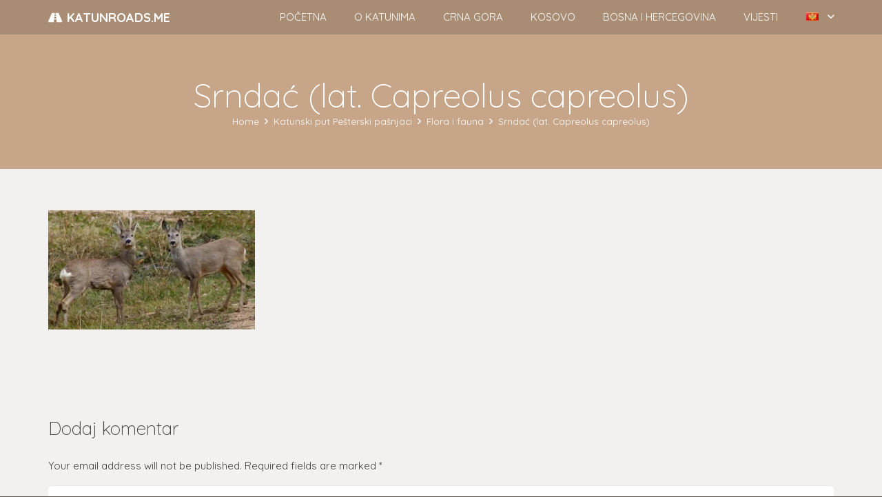

--- FILE ---
content_type: text/html; charset=UTF-8
request_url: https://www.katunroads.me/katunski-put-pesterski-pasnjaci/flora-i-fauna/srndac-lat-capreolus-capreolus-2/
body_size: 22595
content:
<!DOCTYPE HTML>
<html lang="me-ME">
<head>
	<meta charset="UTF-8">
	<meta name='robots' content='index, follow, max-image-preview:large, max-snippet:-1, max-video-preview:-1' />
	<style>img:is([sizes="auto" i], [sizes^="auto," i]) { contain-intrinsic-size: 3000px 1500px }</style>
	<link rel="alternate" hreflang="bs" href="https://www.katunroads.me/katunski-put-pesterski-pasnjaci/flora-i-fauna/srndac-lat-capreolus-capreolus-2/" />
<link rel="alternate" hreflang="en" href="https://www.katunroads.me/en/katun-road-pester-pastures/flora-and-fauna/srndac-lat-capreolus-capreolus-2-2/" />
<link rel="alternate" hreflang="sq" href="https://www.katunroads.me/sq/srndac-lat-capreolus-capreolus-2-2/" />
<link rel="alternate" hreflang="x-default" href="https://www.katunroads.me/katunski-put-pesterski-pasnjaci/flora-i-fauna/srndac-lat-capreolus-capreolus-2/" />

	<!-- This site is optimized with the Yoast SEO plugin v26.1 - https://yoast.com/wordpress/plugins/seo/ -->
	<title>Srndać (lat. Capreolus capreolus) | KATUN ROADS</title>
	<link rel="canonical" href="https://www.katunroads.me/katunski-put-pesterski-pasnjaci/flora-i-fauna/srndac-lat-capreolus-capreolus-2/" />
	<meta property="og:locale" content="en_US" />
	<meta property="og:type" content="article" />
	<meta property="og:title" content="Srndać (lat. Capreolus capreolus) | KATUN ROADS" />
	<meta property="og:url" content="https://www.katunroads.me/katunski-put-pesterski-pasnjaci/flora-i-fauna/srndac-lat-capreolus-capreolus-2/" />
	<meta property="og:site_name" content="KATUN ROADS" />
	<meta property="article:modified_time" content="2022-05-15T14:45:51+00:00" />
	<meta property="og:image" content="https://www.katunroads.me/katunski-put-pesterski-pasnjaci/flora-i-fauna/srndac-lat-capreolus-capreolus-2" />
	<meta property="og:image:width" content="1200" />
	<meta property="og:image:height" content="693" />
	<meta property="og:image:type" content="image/jpeg" />
	<meta name="twitter:card" content="summary_large_image" />
	<script type="application/ld+json" class="yoast-schema-graph">{"@context":"https://schema.org","@graph":[{"@type":"WebPage","@id":"https://www.katunroads.me/katunski-put-pesterski-pasnjaci/flora-i-fauna/srndac-lat-capreolus-capreolus-2/","url":"https://www.katunroads.me/katunski-put-pesterski-pasnjaci/flora-i-fauna/srndac-lat-capreolus-capreolus-2/","name":"Srndać (lat. Capreolus capreolus) | KATUN ROADS","isPartOf":{"@id":"https://www.katunroads.me/#website"},"primaryImageOfPage":{"@id":"https://www.katunroads.me/katunski-put-pesterski-pasnjaci/flora-i-fauna/srndac-lat-capreolus-capreolus-2/#primaryimage"},"image":{"@id":"https://www.katunroads.me/katunski-put-pesterski-pasnjaci/flora-i-fauna/srndac-lat-capreolus-capreolus-2/#primaryimage"},"thumbnailUrl":"https://www.katunroads.me/wp-content/uploads/2022/05/Srndac-lat.-Capreolus-capreolus-.jpeg","datePublished":"2022-05-15T14:35:01+00:00","dateModified":"2022-05-15T14:45:51+00:00","breadcrumb":{"@id":"https://www.katunroads.me/katunski-put-pesterski-pasnjaci/flora-i-fauna/srndac-lat-capreolus-capreolus-2/#breadcrumb"},"inLanguage":"me-ME","potentialAction":[{"@type":"ReadAction","target":["https://www.katunroads.me/katunski-put-pesterski-pasnjaci/flora-i-fauna/srndac-lat-capreolus-capreolus-2/"]}]},{"@type":"ImageObject","inLanguage":"me-ME","@id":"https://www.katunroads.me/katunski-put-pesterski-pasnjaci/flora-i-fauna/srndac-lat-capreolus-capreolus-2/#primaryimage","url":"https://www.katunroads.me/wp-content/uploads/2022/05/Srndac-lat.-Capreolus-capreolus-.jpeg","contentUrl":"https://www.katunroads.me/wp-content/uploads/2022/05/Srndac-lat.-Capreolus-capreolus-.jpeg","width":1200,"height":693},{"@type":"BreadcrumbList","@id":"https://www.katunroads.me/katunski-put-pesterski-pasnjaci/flora-i-fauna/srndac-lat-capreolus-capreolus-2/#breadcrumb","itemListElement":[{"@type":"ListItem","position":1,"name":"Home","item":"https://www.katunroads.me/"},{"@type":"ListItem","position":2,"name":"Katunski put Pešterski pašnjaci","item":"https://www.katunroads.me/katunski-put-pesterski-pasnjaci/"},{"@type":"ListItem","position":3,"name":"Flora i fauna","item":"https://www.katunroads.me/katunski-put-pesterski-pasnjaci/flora-i-fauna/"},{"@type":"ListItem","position":4,"name":"Srndać (lat. Capreolus capreolus)"}]},{"@type":"WebSite","@id":"https://www.katunroads.me/#website","url":"https://www.katunroads.me/","name":"KATUN ROADS","description":"The Land of Shepherd and Cheeas","publisher":{"@id":"https://www.katunroads.me/#organization"},"potentialAction":[{"@type":"SearchAction","target":{"@type":"EntryPoint","urlTemplate":"https://www.katunroads.me/?s={search_term_string}"},"query-input":{"@type":"PropertyValueSpecification","valueRequired":true,"valueName":"search_term_string"}}],"inLanguage":"me-ME"},{"@type":"Organization","@id":"https://www.katunroads.me/#organization","name":"Regionalna razvojna agencija za Bjelasicu i Prokletije","url":"https://www.katunroads.me/","logo":{"@type":"ImageObject","inLanguage":"me-ME","@id":"https://www.katunroads.me/#/schema/logo/image/","url":"http://www.katunroads.me/wp-content/uploads/2017/02/RRA-BKP-LOGO-BIJELA-POZADINA-1.jpg","contentUrl":"http://www.katunroads.me/wp-content/uploads/2017/02/RRA-BKP-LOGO-BIJELA-POZADINA-1.jpg","width":600,"height":400,"caption":"Regionalna razvojna agencija za Bjelasicu i Prokletije"},"image":{"@id":"https://www.katunroads.me/#/schema/logo/image/"}}]}</script>
	<!-- / Yoast SEO plugin. -->


<link rel='dns-prefetch' href='//www.googletagmanager.com' />
<link rel='dns-prefetch' href='//fonts.googleapis.com' />
<link rel="alternate" type="application/rss+xml" title="KATUN ROADS &raquo; Feed" href="https://www.katunroads.me/feed/" />
<link rel="alternate" type="application/rss+xml" title="KATUN ROADS &raquo; Comments Feed" href="https://www.katunroads.me/comments/feed/" />
<link rel="alternate" type="application/rss+xml" title="KATUN ROADS &raquo; Srndać (lat. Capreolus capreolus) Comments Feed" href="https://www.katunroads.me/katunski-put-pesterski-pasnjaci/flora-i-fauna/srndac-lat-capreolus-capreolus-2/feed/" />
<meta name="viewport" content="width=device-width, initial-scale=1">
<meta name="SKYPE_TOOLBAR" content="SKYPE_TOOLBAR_PARSER_COMPATIBLE">
<meta name="theme-color" content="#46403c">
<meta property="og:title" content="Srndać (lat. Capreolus capreolus) | KATUN ROADS">
<meta property="og:url" content="https://www.katunroads.me/katunski-put-pesterski-pasnjaci/flora-i-fauna/srndac-lat-capreolus-capreolus-2/">
<meta property="og:locale" content="me_ME">
<meta property="og:site_name" content="KATUN ROADS">
<meta property="og:type" content="website">
<script>
window._wpemojiSettings = {"baseUrl":"https:\/\/s.w.org\/images\/core\/emoji\/16.0.1\/72x72\/","ext":".png","svgUrl":"https:\/\/s.w.org\/images\/core\/emoji\/16.0.1\/svg\/","svgExt":".svg","source":{"concatemoji":"https:\/\/www.katunroads.me\/wp-includes\/js\/wp-emoji-release.min.js?ver=6.8.3"}};
/*! This file is auto-generated */
!function(s,n){var o,i,e;function c(e){try{var t={supportTests:e,timestamp:(new Date).valueOf()};sessionStorage.setItem(o,JSON.stringify(t))}catch(e){}}function p(e,t,n){e.clearRect(0,0,e.canvas.width,e.canvas.height),e.fillText(t,0,0);var t=new Uint32Array(e.getImageData(0,0,e.canvas.width,e.canvas.height).data),a=(e.clearRect(0,0,e.canvas.width,e.canvas.height),e.fillText(n,0,0),new Uint32Array(e.getImageData(0,0,e.canvas.width,e.canvas.height).data));return t.every(function(e,t){return e===a[t]})}function u(e,t){e.clearRect(0,0,e.canvas.width,e.canvas.height),e.fillText(t,0,0);for(var n=e.getImageData(16,16,1,1),a=0;a<n.data.length;a++)if(0!==n.data[a])return!1;return!0}function f(e,t,n,a){switch(t){case"flag":return n(e,"\ud83c\udff3\ufe0f\u200d\u26a7\ufe0f","\ud83c\udff3\ufe0f\u200b\u26a7\ufe0f")?!1:!n(e,"\ud83c\udde8\ud83c\uddf6","\ud83c\udde8\u200b\ud83c\uddf6")&&!n(e,"\ud83c\udff4\udb40\udc67\udb40\udc62\udb40\udc65\udb40\udc6e\udb40\udc67\udb40\udc7f","\ud83c\udff4\u200b\udb40\udc67\u200b\udb40\udc62\u200b\udb40\udc65\u200b\udb40\udc6e\u200b\udb40\udc67\u200b\udb40\udc7f");case"emoji":return!a(e,"\ud83e\udedf")}return!1}function g(e,t,n,a){var r="undefined"!=typeof WorkerGlobalScope&&self instanceof WorkerGlobalScope?new OffscreenCanvas(300,150):s.createElement("canvas"),o=r.getContext("2d",{willReadFrequently:!0}),i=(o.textBaseline="top",o.font="600 32px Arial",{});return e.forEach(function(e){i[e]=t(o,e,n,a)}),i}function t(e){var t=s.createElement("script");t.src=e,t.defer=!0,s.head.appendChild(t)}"undefined"!=typeof Promise&&(o="wpEmojiSettingsSupports",i=["flag","emoji"],n.supports={everything:!0,everythingExceptFlag:!0},e=new Promise(function(e){s.addEventListener("DOMContentLoaded",e,{once:!0})}),new Promise(function(t){var n=function(){try{var e=JSON.parse(sessionStorage.getItem(o));if("object"==typeof e&&"number"==typeof e.timestamp&&(new Date).valueOf()<e.timestamp+604800&&"object"==typeof e.supportTests)return e.supportTests}catch(e){}return null}();if(!n){if("undefined"!=typeof Worker&&"undefined"!=typeof OffscreenCanvas&&"undefined"!=typeof URL&&URL.createObjectURL&&"undefined"!=typeof Blob)try{var e="postMessage("+g.toString()+"("+[JSON.stringify(i),f.toString(),p.toString(),u.toString()].join(",")+"));",a=new Blob([e],{type:"text/javascript"}),r=new Worker(URL.createObjectURL(a),{name:"wpTestEmojiSupports"});return void(r.onmessage=function(e){c(n=e.data),r.terminate(),t(n)})}catch(e){}c(n=g(i,f,p,u))}t(n)}).then(function(e){for(var t in e)n.supports[t]=e[t],n.supports.everything=n.supports.everything&&n.supports[t],"flag"!==t&&(n.supports.everythingExceptFlag=n.supports.everythingExceptFlag&&n.supports[t]);n.supports.everythingExceptFlag=n.supports.everythingExceptFlag&&!n.supports.flag,n.DOMReady=!1,n.readyCallback=function(){n.DOMReady=!0}}).then(function(){return e}).then(function(){var e;n.supports.everything||(n.readyCallback(),(e=n.source||{}).concatemoji?t(e.concatemoji):e.wpemoji&&e.twemoji&&(t(e.twemoji),t(e.wpemoji)))}))}((window,document),window._wpemojiSettings);
</script>

<style id='wp-emoji-styles-inline-css'>

	img.wp-smiley, img.emoji {
		display: inline !important;
		border: none !important;
		box-shadow: none !important;
		height: 1em !important;
		width: 1em !important;
		margin: 0 0.07em !important;
		vertical-align: -0.1em !important;
		background: none !important;
		padding: 0 !important;
	}
</style>
<style id='classic-theme-styles-inline-css'>
/*! This file is auto-generated */
.wp-block-button__link{color:#fff;background-color:#32373c;border-radius:9999px;box-shadow:none;text-decoration:none;padding:calc(.667em + 2px) calc(1.333em + 2px);font-size:1.125em}.wp-block-file__button{background:#32373c;color:#fff;text-decoration:none}
</style>
<link rel='stylesheet' id='flexy-breadcrumb-css' href='https://www.katunroads.me/wp-content/plugins/flexy-breadcrumb/public/css/flexy-breadcrumb-public.css?ver=1.2.1' media='all' />
<link rel='stylesheet' id='flexy-breadcrumb-font-awesome-css' href='https://www.katunroads.me/wp-content/plugins/flexy-breadcrumb/public/css/font-awesome.min.css?ver=4.7.0' media='all' />
<link rel='stylesheet' id='osm-map-css-css' href='https://www.katunroads.me/wp-content/plugins/osm/css/osm_map.css?ver=6.8.3' media='all' />
<link rel='stylesheet' id='osm-ol3-css-css' href='https://www.katunroads.me/wp-content/plugins/osm/js/OL/7.1.0/ol.css?ver=6.8.3' media='all' />
<link rel='stylesheet' id='osm-ol3-ext-css-css' href='https://www.katunroads.me/wp-content/plugins/osm/css/osm_map_v3.css?ver=6.8.3' media='all' />
<link rel='stylesheet' id='output-style-css' href='https://www.katunroads.me/wp-content/plugins/wp-gpx-maps/css/wp-gpx-maps-output.css?ver=1.0.0' media='all' />
<link rel='stylesheet' id='leaflet-css' href='https://www.katunroads.me/wp-content/plugins/wp-gpx-maps/ThirdParties/Leaflet_1.5.1/leaflet.css?ver=1.5.1' media='all' />
<link rel='stylesheet' id='leaflet.markercluster-css' href='https://www.katunroads.me/wp-content/plugins/wp-gpx-maps/ThirdParties/Leaflet.markercluster-1.4.1/MarkerCluster.css?ver=1.4.1,' media='all' />
<link rel='stylesheet' id='leaflet.Photo-css' href='https://www.katunroads.me/wp-content/plugins/wp-gpx-maps/ThirdParties/Leaflet.Photo/Leaflet.Photo.css?ver=6.8.3' media='all' />
<link rel='stylesheet' id='leaflet.fullscreen-css' href='https://www.katunroads.me/wp-content/plugins/wp-gpx-maps/ThirdParties/leaflet.fullscreen-1.4.5/Control.FullScreen.css?ver=1.5.1' media='all' />
<link rel='stylesheet' id='us-fonts-css' href='https://fonts.googleapis.com/css?family=Quicksand%3A300%2C700%2C400&#038;display=swap&#038;ver=6.8.3' media='all' />
<link rel='stylesheet' id='us-style-css' href='https://www.katunroads.me/wp-content/themes/Impreza/css/style.min.css?ver=8.8.2' media='all' />
<link rel='stylesheet' id='bsf-Defaults-css' href='https://www.katunroads.me/wp-content/uploads/smile_fonts/Defaults/Defaults.css?ver=6.8.3' media='all' />
<script src="https://www.katunroads.me/wp-includes/js/jquery/jquery.min.js?ver=3.7.1" id="jquery-core-js"></script>
<script src="https://www.katunroads.me/wp-content/plugins/osm/js/OL/2.13.1/OpenLayers.js?ver=6.8.3" id="osm-ol-library-js"></script>
<script src="https://www.katunroads.me/wp-content/plugins/osm/js/OSM/openlayers/OpenStreetMap.js?ver=6.8.3" id="osm-osm-library-js"></script>
<script src="https://www.katunroads.me/wp-content/plugins/osm/js/OSeaM/harbours.js?ver=6.8.3" id="osm-harbours-library-js"></script>
<script src="https://www.katunroads.me/wp-content/plugins/osm/js/OSeaM/map_utils.js?ver=6.8.3" id="osm-map-utils-library-js"></script>
<script src="https://www.katunroads.me/wp-content/plugins/osm/js/OSeaM/utilities.js?ver=6.8.3" id="osm-utilities-library-js"></script>
<script src="https://www.katunroads.me/wp-content/plugins/osm/js/osm-plugin-lib.js?ver=6.8.3" id="OsmScript-js"></script>
<script src="https://www.katunroads.me/wp-content/plugins/osm/js/polyfill/v2/polyfill.min.js?features=requestAnimationFrame%2CElement.prototype.classList%2CURL&amp;ver=6.8.3" id="osm-polyfill-js"></script>
<script src="https://www.katunroads.me/wp-content/plugins/osm/js/OL/7.1.0/ol.js?ver=6.8.3" id="osm-ol3-library-js"></script>
<script src="https://www.katunroads.me/wp-content/plugins/osm/js/osm-v3-plugin-lib.js?ver=6.8.3" id="osm-ol3-ext-library-js"></script>
<script src="https://www.katunroads.me/wp-content/plugins/osm/js/osm-metabox-events.js?ver=6.8.3" id="osm-ol3-metabox-events-js"></script>
<script src="https://www.katunroads.me/wp-content/plugins/osm/js/osm-startup-lib.js?ver=6.8.3" id="osm-map-startup-js"></script>
<script src="https://www.katunroads.me/wp-content/plugins/wp-gpx-maps/ThirdParties/Leaflet_1.5.1/leaflet.js?ver=1.5.1" id="leaflet-js"></script>
<script src="https://www.katunroads.me/wp-content/plugins/wp-gpx-maps/ThirdParties/Leaflet.markercluster-1.4.1/leaflet.markercluster.js?ver=1.4.1" id="leaflet.markercluster-js"></script>
<script src="https://www.katunroads.me/wp-content/plugins/wp-gpx-maps/ThirdParties/Leaflet.Photo/Leaflet.Photo.js?ver=6.8.3" id="leaflet.Photo-js"></script>
<script src="https://www.katunroads.me/wp-content/plugins/wp-gpx-maps/ThirdParties/leaflet.fullscreen-1.4.5/Control.FullScreen.js?ver=1.4.5" id="leaflet.fullscreen-js"></script>
<script src="https://www.katunroads.me/wp-content/plugins/wp-gpx-maps/js/Chart.min.js?ver=2.8.0" id="chartjs-js"></script>
<script src="https://www.katunroads.me/wp-content/plugins/wp-gpx-maps/js/WP-GPX-Maps.js?ver=1.6.02" id="wp-gpx-maps-js"></script>

<!-- Google tag (gtag.js) snippet added by Site Kit -->
<!-- Google Analytics snippet added by Site Kit -->
<script src="https://www.googletagmanager.com/gtag/js?id=G-JLW40FZR0W" id="google_gtagjs-js" async></script>
<script id="google_gtagjs-js-after">
window.dataLayer = window.dataLayer || [];function gtag(){dataLayer.push(arguments);}
gtag("set","linker",{"domains":["www.katunroads.me"]});
gtag("js", new Date());
gtag("set", "developer_id.dZTNiMT", true);
gtag("config", "G-JLW40FZR0W");
</script>
<link rel="https://api.w.org/" href="https://www.katunroads.me/wp-json/" /><link rel="alternate" title="JSON" type="application/json" href="https://www.katunroads.me/wp-json/wp/v2/media/6634" /><link rel="EditURI" type="application/rsd+xml" title="RSD" href="https://www.katunroads.me/xmlrpc.php?rsd" />
<meta name="generator" content="WordPress 6.8.3" />
<link rel='shortlink' href='https://www.katunroads.me/?p=6634' />
<link rel="alternate" title="oEmbed (JSON)" type="application/json+oembed" href="https://www.katunroads.me/wp-json/oembed/1.0/embed?url=https%3A%2F%2Fwww.katunroads.me%2Fkatunski-put-pesterski-pasnjaci%2Fflora-i-fauna%2Fsrndac-lat-capreolus-capreolus-2%2F" />
<link rel="alternate" title="oEmbed (XML)" type="text/xml+oembed" href="https://www.katunroads.me/wp-json/oembed/1.0/embed?url=https%3A%2F%2Fwww.katunroads.me%2Fkatunski-put-pesterski-pasnjaci%2Fflora-i-fauna%2Fsrndac-lat-capreolus-capreolus-2%2F&#038;format=xml" />
<meta name="generator" content="WPML ver:4.7.6 stt:49,6,1;" />

            <style type="text/css">              
                
                /* Background color */
                .fbc-page .fbc-wrap .fbc-items {
                    background-color: #edeff0;
                }
                /* Items font size */
                .fbc-page .fbc-wrap .fbc-items li {
                    font-size: 14px;
                }
                
                /* Items' link color */
                .fbc-page .fbc-wrap .fbc-items li a {
                    color: #226621;                    
                }
                
                /* Seprator color */
                .fbc-page .fbc-wrap .fbc-items li .fbc-separator {
                    color: #cccccc;
                }
                
                /* Active item & end-text color */
                .fbc-page .fbc-wrap .fbc-items li.active span,
                .fbc-page .fbc-wrap .fbc-items li .fbc-end-text {
                    color: #27272a;
                    font-size: 14px;
                }
            </style>

            <meta name="generator" content="Site Kit by Google 1.163.0" /><script type="text/javascript"> 

/**  all layers have to be in this global array - in further process each map will have something like vectorM[map_ol3js_n][layer_n] */
var vectorM = [[]];


/** put translations from PHP/mo to JavaScript */
var translations = [];

/** global GET-Parameters */
var HTTP_GET_VARS = [];

</script><!-- OSM plugin V6.1.9: did not add geo meta tags. --> 
		<script>
			if ( ! /Android|webOS|iPhone|iPad|iPod|BlackBerry|IEMobile|Opera Mini/i.test( navigator.userAgent ) ) {
				var root = document.getElementsByTagName( 'html' )[ 0 ]
				root.className += " no-touch";
			}
		</script>
		<meta name="generator" content="Powered by WPBakery Page Builder - drag and drop page builder for WordPress."/>
<meta name="generator" content="Powered by Slider Revolution 6.7.38 - responsive, Mobile-Friendly Slider Plugin for WordPress with comfortable drag and drop interface." />
<link rel="icon" href="https://www.katunroads.me/wp-content/uploads/2022/05/LOGO-KATUNA-600-150x150.png" sizes="32x32" />
<link rel="icon" href="https://www.katunroads.me/wp-content/uploads/2022/05/LOGO-KATUNA-600-300x300.png" sizes="192x192" />
<link rel="apple-touch-icon" href="https://www.katunroads.me/wp-content/uploads/2022/05/LOGO-KATUNA-600-300x300.png" />
<meta name="msapplication-TileImage" content="https://www.katunroads.me/wp-content/uploads/2022/05/LOGO-KATUNA-600-300x300.png" />
<script>function setREVStartSize(e){
			//window.requestAnimationFrame(function() {
				window.RSIW = window.RSIW===undefined ? window.innerWidth : window.RSIW;
				window.RSIH = window.RSIH===undefined ? window.innerHeight : window.RSIH;
				try {
					var pw = document.getElementById(e.c).parentNode.offsetWidth,
						newh;
					pw = pw===0 || isNaN(pw) || (e.l=="fullwidth" || e.layout=="fullwidth") ? window.RSIW : pw;
					e.tabw = e.tabw===undefined ? 0 : parseInt(e.tabw);
					e.thumbw = e.thumbw===undefined ? 0 : parseInt(e.thumbw);
					e.tabh = e.tabh===undefined ? 0 : parseInt(e.tabh);
					e.thumbh = e.thumbh===undefined ? 0 : parseInt(e.thumbh);
					e.tabhide = e.tabhide===undefined ? 0 : parseInt(e.tabhide);
					e.thumbhide = e.thumbhide===undefined ? 0 : parseInt(e.thumbhide);
					e.mh = e.mh===undefined || e.mh=="" || e.mh==="auto" ? 0 : parseInt(e.mh,0);
					if(e.layout==="fullscreen" || e.l==="fullscreen")
						newh = Math.max(e.mh,window.RSIH);
					else{
						e.gw = Array.isArray(e.gw) ? e.gw : [e.gw];
						for (var i in e.rl) if (e.gw[i]===undefined || e.gw[i]===0) e.gw[i] = e.gw[i-1];
						e.gh = e.el===undefined || e.el==="" || (Array.isArray(e.el) && e.el.length==0)? e.gh : e.el;
						e.gh = Array.isArray(e.gh) ? e.gh : [e.gh];
						for (var i in e.rl) if (e.gh[i]===undefined || e.gh[i]===0) e.gh[i] = e.gh[i-1];
											
						var nl = new Array(e.rl.length),
							ix = 0,
							sl;
						e.tabw = e.tabhide>=pw ? 0 : e.tabw;
						e.thumbw = e.thumbhide>=pw ? 0 : e.thumbw;
						e.tabh = e.tabhide>=pw ? 0 : e.tabh;
						e.thumbh = e.thumbhide>=pw ? 0 : e.thumbh;
						for (var i in e.rl) nl[i] = e.rl[i]<window.RSIW ? 0 : e.rl[i];
						sl = nl[0];
						for (var i in nl) if (sl>nl[i] && nl[i]>0) { sl = nl[i]; ix=i;}
						var m = pw>(e.gw[ix]+e.tabw+e.thumbw) ? 1 : (pw-(e.tabw+e.thumbw)) / (e.gw[ix]);
						newh =  (e.gh[ix] * m) + (e.tabh + e.thumbh);
					}
					var el = document.getElementById(e.c);
					if (el!==null && el) el.style.height = newh+"px";
					el = document.getElementById(e.c+"_wrapper");
					if (el!==null && el) {
						el.style.height = newh+"px";
						el.style.display = "block";
					}
				} catch(e){
					console.log("Failure at Presize of Slider:" + e)
				}
			//});
		  };</script>
<noscript><style> .wpb_animate_when_almost_visible { opacity: 1; }</style></noscript>		<style id="us-icon-fonts">@font-face{font-display:block;font-style:normal;font-family:"fontawesome";font-weight:900;src:url("https://www.katunroads.me/wp-content/themes/Impreza/fonts/fa-solid-900.woff2?ver=8.8.2") format("woff2"),url("https://www.katunroads.me/wp-content/themes/Impreza/fonts/fa-solid-900.woff?ver=8.8.2") format("woff")}.fas{font-family:"fontawesome";font-weight:900}@font-face{font-display:block;font-style:normal;font-family:"fontawesome";font-weight:400;src:url("https://www.katunroads.me/wp-content/themes/Impreza/fonts/fa-regular-400.woff2?ver=8.8.2") format("woff2"),url("https://www.katunroads.me/wp-content/themes/Impreza/fonts/fa-regular-400.woff?ver=8.8.2") format("woff")}.far{font-family:"fontawesome";font-weight:400}@font-face{font-display:block;font-style:normal;font-family:"fontawesome";font-weight:300;src:url("https://www.katunroads.me/wp-content/themes/Impreza/fonts/fa-light-300.woff2?ver=8.8.2") format("woff2"),url("https://www.katunroads.me/wp-content/themes/Impreza/fonts/fa-light-300.woff?ver=8.8.2") format("woff")}.fal{font-family:"fontawesome";font-weight:300}@font-face{font-display:block;font-style:normal;font-family:"Font Awesome 5 Duotone";font-weight:900;src:url("https://www.katunroads.me/wp-content/themes/Impreza/fonts/fa-duotone-900.woff2?ver=8.8.2") format("woff2"),url("https://www.katunroads.me/wp-content/themes/Impreza/fonts/fa-duotone-900.woff?ver=8.8.2") format("woff")}.fad{font-family:"Font Awesome 5 Duotone";font-weight:900}.fad{position:relative}.fad:before{position:absolute}.fad:after{opacity:0.4}@font-face{font-display:block;font-style:normal;font-family:"Font Awesome 5 Brands";font-weight:400;src:url("https://www.katunroads.me/wp-content/themes/Impreza/fonts/fa-brands-400.woff2?ver=8.8.2") format("woff2"),url("https://www.katunroads.me/wp-content/themes/Impreza/fonts/fa-brands-400.woff?ver=8.8.2") format("woff")}.fab{font-family:"Font Awesome 5 Brands";font-weight:400}@font-face{font-display:block;font-style:normal;font-family:"Material Icons";font-weight:400;src:url("https://www.katunroads.me/wp-content/themes/Impreza/fonts/material-icons.woff2?ver=8.8.2") format("woff2"),url("https://www.katunroads.me/wp-content/themes/Impreza/fonts/material-icons.woff?ver=8.8.2") format("woff")}.material-icons{font-family:"Material Icons";font-weight:400}</style>
				<style id="us-theme-options-css">:root{--color-header-middle-bg:#59524c;--color-header-middle-bg-grad:#59524c;--color-header-middle-text:#ffffff;--color-header-middle-text-hover:#c7a589;--color-header-transparent-bg:#9ea476;--color-header-transparent-bg-grad:#9ea476;--color-header-transparent-text:#ffffff;--color-header-transparent-text-hover:#ffffff;--color-chrome-toolbar:#46403c;--color-chrome-toolbar-grad:#46403c;--color-header-top-bg:#46403c;--color-header-top-bg-grad:#46403c;--color-header-top-text:#cdcbc9;--color-header-top-text-hover:#c7a589;--color-header-top-transparent-bg:#9ea476;--color-header-top-transparent-bg-grad:#9ea476;--color-header-top-transparent-text:rgba(255,255,255,0.66);--color-header-top-transparent-text-hover:#fff;--color-content-bg:#f2f1f0;--color-content-bg-grad:#f2f1f0;--color-content-bg-alt:#ffffff;--color-content-bg-alt-grad:#ffffff;--color-content-border:#e0dedc;--color-content-heading:#46403c;--color-content-heading-grad:#46403c;--color-content-text:#46403c;--color-content-link:#c7a589;--color-content-link-hover:#9ea476;--color-content-primary:#c7a589;--color-content-primary-grad:#c7a589;--color-content-secondary:#9ea476;--color-content-secondary-grad:#9ea476;--color-content-faded:#979699;--color-content-overlay:rgba(70,64,60,0.85);--color-content-overlay-grad:rgba(70,64,60,0.85);--color-alt-content-bg:#e5e3e1;--color-alt-content-bg-grad:#e5e3e1;--color-alt-content-bg-alt:#f2f1f0;--color-alt-content-bg-alt-grad:#f2f1f0;--color-alt-content-border:#d6d4d2;--color-alt-content-heading:#46403c;--color-alt-content-heading-grad:#46403c;--color-alt-content-text:#46403c;--color-alt-content-link:#c7a589;--color-alt-content-link-hover:#9ea476;--color-alt-content-primary:#c7a589;--color-alt-content-primary-grad:#c7a589;--color-alt-content-secondary:#9ea476;--color-alt-content-secondary-grad:#9ea476;--color-alt-content-faded:#979699;--color-alt-content-overlay:rgba(199,165,137,0.85);--color-alt-content-overlay-grad:rgba(199,165,137,0.85);--color-footer-bg:#46403c;--color-footer-bg-grad:#46403c;--color-footer-bg-alt:#59524c;--color-footer-bg-alt-grad:#59524c;--color-footer-border:#69625c;--color-footer-heading:#7f8a88;--color-footer-heading-grad:#7f8a88;--color-footer-text:#98918a;--color-footer-link:#b1a9a2;--color-footer-link-hover:#ffffff;--color-subfooter-bg:#59524c;--color-subfooter-bg-grad:#59524c;--color-subfooter-bg-alt:#46403c;--color-subfooter-bg-alt-grad:#46403c;--color-subfooter-border:#69625c;--color-subfooter-heading:#7f8a88;--color-subfooter-heading-grad:#7f8a88;--color-subfooter-text:#b1a9a2;--color-subfooter-link:#ddd6d0;--color-subfooter-link-hover:#ffffff;--color-content-primary-faded:rgba(199,165,137,0.15);--box-shadow:0 5px 15px rgba(0,0,0,.15);--box-shadow-up:0 -5px 15px rgba(0,0,0,.15);--site-content-width:1140px;--inputs-font-size:1rem;--inputs-height:2.8rem;--inputs-padding:0.8rem;--inputs-border-width:0px;--inputs-text-color:var(--color-content-text);--font-body:"Quicksand",sans-serif;--font-h1:"Quicksand",sans-serif;--font-h2:"Quicksand",sans-serif;--font-h3:"Quicksand",sans-serif;--font-h4:"Quicksand",sans-serif;--font-h5:"Quicksand",sans-serif;--font-h6:"Quicksand",sans-serif}html,.l-header .widget,.menu-item-object-us_page_block{font-family:var(--font-body);font-weight:400;font-size:15px;line-height:26px}h1{font-family:var(--font-h1);font-weight:300;font-size:48px;line-height:1.2;letter-spacing:0;margin-bottom:0.6em}h2{font-family:var(--font-h2);font-weight:300;font-size:42px;line-height:1.2;letter-spacing:0;margin-bottom:0.6em}h3{font-family:var(--font-h3);font-weight:300;font-size:26px;line-height:1.2;letter-spacing:0;margin-bottom:0.6em}.widgettitle,h4{font-family:var(--font-h4);font-weight:300;font-size:22px;line-height:1.2;letter-spacing:0;margin-bottom:0.6em}h5{font-family:var(--font-h5);font-weight:300;font-size:20px;line-height:1.2;letter-spacing:0;margin-bottom:0.6em}h6{font-family:var(--font-h6);font-weight:300;font-size:18px;line-height:1.2;letter-spacing:0;margin-bottom:0.6em}@media (max-width:600px){html{font-size:16px;line-height:28px}h1{font-size:40px}h1.vc_custom_heading:not([class*="us_custom_"]){font-size:40px!important}h2{font-size:30px}h2.vc_custom_heading:not([class*="us_custom_"]){font-size:30px!important}h3{font-size:24px}h3.vc_custom_heading:not([class*="us_custom_"]){font-size:24px!important}.widgettitle,h4{font-size:20px}h4.vc_custom_heading:not([class*="us_custom_"]){font-size:20px!important}h5{font-size:18px}h5.vc_custom_heading:not([class*="us_custom_"]){font-size:18px!important}h6{font-size:16px}h6.vc_custom_heading:not([class*="us_custom_"]){font-size:16px!important}}body{background:#59524c}.l-canvas.type_boxed,.l-canvas.type_boxed .l-subheader,.l-canvas.type_boxed~.l-footer{max-width:1240px}.l-subheader-h,.l-section-h,.l-main .aligncenter,.w-tabs-section-content-h{max-width:1140px}.post-password-form{max-width:calc(1140px + 5rem)}@media screen and (max-width:1215px){.l-main .aligncenter{max-width:calc(100vw - 5rem)}}.l-sidebar{width:27.85%}.l-content{width:67.15%}@media (min-width:1281px){body.usb_preview .hide_on_default{opacity:0.25!important}.vc_hidden-lg,body:not(.usb_preview) .hide_on_default{display:none!important}}@media (min-width:1025px) and (max-width:1280px){body.usb_preview .hide_on_laptops{opacity:0.25!important}.vc_hidden-md,body:not(.usb_preview) .hide_on_laptops{display:none!important}}@media (min-width:601px) and (max-width:1024px){body.usb_preview .hide_on_tablets{opacity:0.25!important}.vc_hidden-sm,body:not(.usb_preview) .hide_on_tablets{display:none!important}}@media (max-width:600px){body.usb_preview .hide_on_mobiles{opacity:0.25!important}.vc_hidden-xs,body:not(.usb_preview) .hide_on_mobiles{display:none!important}}@media (max-width:1280px){.g-cols.laptops-cols_1{grid-template-columns:100%}.g-cols.laptops-cols_1.reversed>div:last-of-type{order:-1}.g-cols.laptops-cols_2{grid-template-columns:repeat(2,1fr)}.g-cols.laptops-cols_3{grid-template-columns:repeat(3,1fr)}.g-cols.laptops-cols_4{grid-template-columns:repeat(4,1fr)}.g-cols.laptops-cols_5{grid-template-columns:repeat(5,1fr)}.g-cols.laptops-cols_6{grid-template-columns:repeat(6,1fr)}.g-cols.laptops-cols_1-2{grid-template-columns:1fr 2fr}.g-cols.laptops-cols_2-1{grid-template-columns:2fr 1fr}.g-cols.laptops-cols_2-3{grid-template-columns:2fr 3fr}.g-cols.laptops-cols_3-2{grid-template-columns:3fr 2fr}.g-cols.laptops-cols_1-3{grid-template-columns:1fr 3fr}.g-cols.laptops-cols_3-1{grid-template-columns:3fr 1fr}.g-cols.laptops-cols_1-4{grid-template-columns:1fr 4fr}.g-cols.laptops-cols_4-1{grid-template-columns:4fr 1fr}.g-cols.laptops-cols_1-5{grid-template-columns:1fr 5fr}.g-cols.laptops-cols_5-1{grid-template-columns:5fr 1fr}.g-cols.laptops-cols_1-2-1{grid-template-columns:1fr 2fr 1fr}.g-cols.laptops-cols_1-3-1{grid-template-columns:1fr 3fr 1fr}.g-cols.laptops-cols_1-4-1{grid-template-columns:1fr 4fr 1fr}}@media (max-width:1024px){.g-cols.tablets-cols_1{grid-template-columns:100%}.g-cols.tablets-cols_1.reversed>div:last-of-type{order:-1}.g-cols.tablets-cols_2{grid-template-columns:repeat(2,1fr)}.g-cols.tablets-cols_3{grid-template-columns:repeat(3,1fr)}.g-cols.tablets-cols_4{grid-template-columns:repeat(4,1fr)}.g-cols.tablets-cols_5{grid-template-columns:repeat(5,1fr)}.g-cols.tablets-cols_6{grid-template-columns:repeat(6,1fr)}.g-cols.tablets-cols_1-2{grid-template-columns:1fr 2fr}.g-cols.tablets-cols_2-1{grid-template-columns:2fr 1fr}.g-cols.tablets-cols_2-3{grid-template-columns:2fr 3fr}.g-cols.tablets-cols_3-2{grid-template-columns:3fr 2fr}.g-cols.tablets-cols_1-3{grid-template-columns:1fr 3fr}.g-cols.tablets-cols_3-1{grid-template-columns:3fr 1fr}.g-cols.tablets-cols_1-4{grid-template-columns:1fr 4fr}.g-cols.tablets-cols_4-1{grid-template-columns:4fr 1fr}.g-cols.tablets-cols_1-5{grid-template-columns:1fr 5fr}.g-cols.tablets-cols_5-1{grid-template-columns:5fr 1fr}.g-cols.tablets-cols_1-2-1{grid-template-columns:1fr 2fr 1fr}.g-cols.tablets-cols_1-3-1{grid-template-columns:1fr 3fr 1fr}.g-cols.tablets-cols_1-4-1{grid-template-columns:1fr 4fr 1fr}}@media (max-width:600px){.g-cols.mobiles-cols_1{grid-template-columns:100%}.g-cols.mobiles-cols_1.reversed>div:last-of-type{order:-1}.g-cols.mobiles-cols_2{grid-template-columns:repeat(2,1fr)}.g-cols.mobiles-cols_3{grid-template-columns:repeat(3,1fr)}.g-cols.mobiles-cols_4{grid-template-columns:repeat(4,1fr)}.g-cols.mobiles-cols_5{grid-template-columns:repeat(5,1fr)}.g-cols.mobiles-cols_6{grid-template-columns:repeat(6,1fr)}.g-cols.mobiles-cols_1-2{grid-template-columns:1fr 2fr}.g-cols.mobiles-cols_2-1{grid-template-columns:2fr 1fr}.g-cols.mobiles-cols_2-3{grid-template-columns:2fr 3fr}.g-cols.mobiles-cols_3-2{grid-template-columns:3fr 2fr}.g-cols.mobiles-cols_1-3{grid-template-columns:1fr 3fr}.g-cols.mobiles-cols_3-1{grid-template-columns:3fr 1fr}.g-cols.mobiles-cols_1-4{grid-template-columns:1fr 4fr}.g-cols.mobiles-cols_4-1{grid-template-columns:4fr 1fr}.g-cols.mobiles-cols_1-5{grid-template-columns:1fr 5fr}.g-cols.mobiles-cols_5-1{grid-template-columns:5fr 1fr}.g-cols.mobiles-cols_1-2-1{grid-template-columns:1fr 2fr 1fr}.g-cols.mobiles-cols_1-3-1{grid-template-columns:1fr 3fr 1fr}.g-cols.mobiles-cols_1-4-1{grid-template-columns:1fr 4fr 1fr}.g-cols:not([style*="grid-gap"]){grid-gap:1.5rem}}@media (max-width:767px){.l-canvas{overflow:hidden}.g-cols.stacking_default.reversed>div:last-of-type{order:-1}.g-cols.stacking_default.via_flex>div:not([class*=" vc_col-"]){width:100%;margin:0 0 1.5rem}.g-cols.stacking_default.via_grid.mobiles-cols_1{grid-template-columns:100%}.g-cols.stacking_default.via_flex.type_boxes>div,.g-cols.stacking_default.via_flex.reversed>div:first-child,.g-cols.stacking_default.via_flex:not(.reversed)>div:last-child,.g-cols.stacking_default.via_flex>div.has_bg_color{margin-bottom:0}.g-cols.stacking_default.via_flex.type_default>.wpb_column.stretched{margin-left:-1rem;margin-right:-1rem}.g-cols.stacking_default.via_grid.mobiles-cols_1>.wpb_column.stretched,.g-cols.stacking_default.via_flex.type_boxes>.wpb_column.stretched{margin-left:-2.5rem;margin-right:-2.5rem;width:auto}.vc_column-inner.type_sticky>.wpb_wrapper,.vc_column_container.type_sticky>.vc_column-inner{top:0!important}}@media (min-width:768px){body:not(.rtl) .l-section.for_sidebar.at_left>div>.l-sidebar,.rtl .l-section.for_sidebar.at_right>div>.l-sidebar{order:-1}.vc_column_container.type_sticky>.vc_column-inner,.vc_column-inner.type_sticky>.wpb_wrapper{position:-webkit-sticky;position:sticky}.l-section.type_sticky{position:-webkit-sticky;position:sticky;top:0;z-index:11;transform:translateZ(0); transition:top 0.3s cubic-bezier(.78,.13,.15,.86) 0.1s}.admin-bar .l-section.type_sticky{top:32px}.l-section.type_sticky>.l-section-h{transition:padding-top 0.3s}.header_hor .l-header.pos_fixed:not(.down)~.l-main .l-section.type_sticky:not(:first-of-type){top:var(--header-sticky-height)}.admin-bar.header_hor .l-header.pos_fixed:not(.down)~.l-main .l-section.type_sticky:not(:first-of-type){top:calc( var(--header-sticky-height) + 32px )}.header_hor .l-header.pos_fixed.sticky:not(.down)~.l-main .l-section.type_sticky:first-of-type>.l-section-h{padding-top:var(--header-sticky-height)}}@media screen and (min-width:1215px){.g-cols.via_flex.type_default>.wpb_column.stretched:first-of-type{margin-left:calc( var(--site-content-width) / 2 + 0px / 2 + 1.5rem - 50vw)}.g-cols.via_flex.type_default>.wpb_column.stretched:last-of-type{margin-right:calc( var(--site-content-width) / 2 + 0px / 2 + 1.5rem - 50vw)}.l-main .alignfull, .w-separator.width_screen,.g-cols.via_grid>.wpb_column.stretched:first-of-type,.g-cols.via_flex.type_boxes>.wpb_column.stretched:first-of-type{margin-left:calc( var(--site-content-width) / 2 + 0px / 2 - 50vw )}.l-main .alignfull, .w-separator.width_screen,.g-cols.via_grid>.wpb_column.stretched:last-of-type,.g-cols.via_flex.type_boxes>.wpb_column.stretched:last-of-type{margin-right:calc( var(--site-content-width) / 2 + 0px / 2 - 50vw )}}@media (max-width:600px){.w-form-row.for_submit .w-btn{font-size:var(--btn-size-mobiles)!important}}a,button,input[type="submit"],.ui-slider-handle{outline:none!important}.w-toplink,.w-header-show{background:rgba(0,0,0,0.3)}.no-touch .w-toplink.active:hover,.no-touch .w-header-show:hover{background:var(--color-content-primary-grad)}button[type="submit"]:not(.w-btn),input[type="submit"]:not(.w-btn),.us-nav-style_1>*,.navstyle_1>.owl-nav div,.us-btn-style_1{font-family:var(--font-body);font-size:1rem;line-height:1.2!important;font-weight:700;font-style:normal;text-transform:uppercase;letter-spacing:0.07em;border-radius:0.3;padding:0.8em 1.8em;background:#c7a589;border-color:transparent;color:#ffffff!important}button[type="submit"]:not(.w-btn):before,input[type="submit"]:not(.w-btn),.us-nav-style_1>*:before,.navstyle_1>.owl-nav div:before,.us-btn-style_1:before{border-width:2px}.no-touch button[type="submit"]:not(.w-btn):hover,.no-touch input[type="submit"]:not(.w-btn):hover,.us-nav-style_1>span.current,.no-touch .us-nav-style_1>a:hover,.no-touch .navstyle_1>.owl-nav div:hover,.no-touch .us-btn-style_1:hover{background:#9ea476;border-color:transparent;color:#ffffff!important}.us-nav-style_1>*{min-width:calc(1.2em + 2 * 0.8em)}.us-btn-style_1{overflow:hidden;-webkit-transform:translateZ(0)}.us-btn-style_1>*{position:relative;z-index:1}.no-touch .us-btn-style_1:hover{background:#c7a589}.no-touch .us-btn-style_1:after{content:"";position:absolute;top:0;left:0;right:0;height:0;transition:height 0.3s;background:#9ea476}.no-touch .us-btn-style_1:hover:after{height:100%}.us-nav-style_2>*,.navstyle_2>.owl-nav div,.us-btn-style_2{font-family:var(--font-body);font-size:1rem;line-height:1.2!important;font-weight:700;font-style:normal;text-transform:uppercase;letter-spacing:0.07em;border-radius:0.3;padding:0.8em 1.8em;background:#e0dedc;border-color:transparent;color:#46403c!important}.us-nav-style_2>*:before,.navstyle_2>.owl-nav div:before,.us-btn-style_2:before{border-width:2px}.us-nav-style_2>span.current,.no-touch .us-nav-style_2>a:hover,.no-touch .navstyle_2>.owl-nav div:hover,.no-touch .us-btn-style_2:hover{background:rgba(0,0,0,0.05);border-color:transparent;color:#46403c!important}.us-nav-style_2>*{min-width:calc(1.2em + 2 * 0.8em)}.us-btn-style_2{overflow:hidden;-webkit-transform:translateZ(0)}.us-btn-style_2>*{position:relative;z-index:1}.no-touch .us-btn-style_2:hover{background:#e0dedc}.no-touch .us-btn-style_2:after{content:"";position:absolute;top:0;left:0;right:0;height:0;transition:height 0.3s;background:rgba(0,0,0,0.05)}.no-touch .us-btn-style_2:hover:after{height:100%}.us-nav-style_3>*,.navstyle_3>.owl-nav div,.us-btn-style_3{font-family:var(--font-body);font-size:1rem;line-height:1.2!important;font-weight:400;font-style:normal;text-transform:none;letter-spacing:0em;border-radius:0.3em;padding:0.8em 1.8em;background:var(--color-content-secondary);border-color:transparent;color:#ffffff!important}.us-nav-style_3>*:before,.navstyle_3>.owl-nav div:before,.us-btn-style_3:before{border-width:2px}.us-nav-style_3>span.current,.no-touch .us-nav-style_3>a:hover,.no-touch .navstyle_3>.owl-nav div:hover,.no-touch .us-btn-style_3:hover{background:transparent;border-color:var(--color-content-secondary);color:var(--color-content-secondary)!important}.us-nav-style_3>*{min-width:calc(1.2em + 2 * 0.8em)}.w-filter.state_desktop.style_drop_default .w-filter-item-title,.select2-selection,select,textarea,input:not([type="submit"]),.w-form-checkbox,.w-form-radio{font-weight:400;letter-spacing:0em;border-radius:0.3rem;background:var(--color-content-bg-alt);border-color:var(--color-content-border);color:var(--color-content-text);box-shadow:0px 1px 0px 0px rgba(0,0,0,0.08) inset}.w-filter.state_desktop.style_drop_default .w-filter-item-title:focus,.select2-container--open .select2-selection,select:focus,textarea:focus,input:not([type="submit"]):focus,input:focus + .w-form-checkbox,input:focus + .w-form-radio{box-shadow:0px 0px 0px 2px var(--color-content-primary)}.w-form-row.move_label .w-form-row-label{font-size:1rem;top:calc(2.8rem/2 + 0px - 0.7em);margin:0 0.8rem;background-color:var(--color-content-bg-alt);color:var(--color-content-text)}.w-form-row.with_icon.move_label .w-form-row-label{margin-left:calc(1.6em + 0.8rem)}.color_alternate input:not([type="submit"]),.color_alternate textarea,.color_alternate select,.color_alternate .w-form-checkbox,.color_alternate .w-form-radio,.color_alternate .move_label .w-form-row-label{background:var(--color-alt-content-bg-alt-grad)}.color_footer-top input:not([type="submit"]),.color_footer-top textarea,.color_footer-top select,.color_footer-top .w-form-checkbox,.color_footer-top .w-form-radio,.color_footer-top .w-form-row.move_label .w-form-row-label{background:var(--color-subfooter-bg-alt-grad)}.color_footer-bottom input:not([type="submit"]),.color_footer-bottom textarea,.color_footer-bottom select,.color_footer-bottom .w-form-checkbox,.color_footer-bottom .w-form-radio,.color_footer-bottom .w-form-row.move_label .w-form-row-label{background:var(--color-footer-bg-alt-grad)}.color_alternate input:not([type="submit"]),.color_alternate textarea,.color_alternate select,.color_alternate .w-form-checkbox,.color_alternate .w-form-radio{border-color:var(--color-alt-content-border)}.color_footer-top input:not([type="submit"]),.color_footer-top textarea,.color_footer-top select,.color_footer-top .w-form-checkbox,.color_footer-top .w-form-radio{border-color:var(--color-subfooter-border)}.color_footer-bottom input:not([type="submit"]),.color_footer-bottom textarea,.color_footer-bottom select,.color_footer-bottom .w-form-checkbox,.color_footer-bottom .w-form-radio{border-color:var(--color-footer-border)}.color_alternate input:not([type="submit"]),.color_alternate textarea,.color_alternate select,.color_alternate .w-form-checkbox,.color_alternate .w-form-radio,.color_alternate .w-form-row-field>i,.color_alternate .w-form-row-field:after,.color_alternate .widget_search form:after,.color_footer-top input:not([type="submit"]),.color_footer-top textarea,.color_footer-top select,.color_footer-top .w-form-checkbox,.color_footer-top .w-form-radio,.color_footer-top .w-form-row-field>i,.color_footer-top .w-form-row-field:after,.color_footer-top .widget_search form:after,.color_footer-bottom input:not([type="submit"]),.color_footer-bottom textarea,.color_footer-bottom select,.color_footer-bottom .w-form-checkbox,.color_footer-bottom .w-form-radio,.color_footer-bottom .w-form-row-field>i,.color_footer-bottom .w-form-row-field:after,.color_footer-bottom .widget_search form:after{color:inherit}.style_phone6-1>*{background-image:url(https://www.katunroads.me/wp-content/themes/Impreza/img/phone-6-black-real.png)}.style_phone6-2>*{background-image:url(https://www.katunroads.me/wp-content/themes/Impreza/img/phone-6-white-real.png)}.style_phone6-3>*{background-image:url(https://www.katunroads.me/wp-content/themes/Impreza/img/phone-6-black-flat.png)}.style_phone6-4>*{background-image:url(https://www.katunroads.me/wp-content/themes/Impreza/img/phone-6-white-flat.png)}.leaflet-default-icon-path{background-image:url(https://www.katunroads.me/wp-content/themes/Impreza/common/css/vendor/images/marker-icon.png)}</style>
				<style id="us-header-css"> .l-subheader.at_middle,.l-subheader.at_middle .w-dropdown-list,.l-subheader.at_middle .type_mobile .w-nav-list.level_1{background:var(--color-header-middle-bg);color:var(--color-header-middle-text)}.no-touch .l-subheader.at_middle a:hover,.no-touch .l-header.bg_transparent .l-subheader.at_middle .w-dropdown.opened a:hover{color:var(--color-header-middle-text-hover)}.l-header.bg_transparent:not(.sticky) .l-subheader.at_middle{background:var(--color-header-transparent-bg);color:var(--color-header-transparent-text)}.no-touch .l-header.bg_transparent:not(.sticky) .at_middle .w-cart-link:hover,.no-touch .l-header.bg_transparent:not(.sticky) .at_middle .w-text a:hover,.no-touch .l-header.bg_transparent:not(.sticky) .at_middle .w-html a:hover,.no-touch .l-header.bg_transparent:not(.sticky) .at_middle .w-nav>a:hover,.no-touch .l-header.bg_transparent:not(.sticky) .at_middle .w-menu a:hover,.no-touch .l-header.bg_transparent:not(.sticky) .at_middle .w-search>a:hover,.no-touch .l-header.bg_transparent:not(.sticky) .at_middle .w-dropdown a:hover,.no-touch .l-header.bg_transparent:not(.sticky) .at_middle .type_desktop .menu-item.level_1:hover>a{color:var(--color-header-transparent-text-hover)}.header_ver .l-header{background:var(--color-header-middle-bg);color:var(--color-header-middle-text)}@media (min-width:902px){.hidden_for_default{display:none!important}.l-subheader.at_top{display:none}.l-subheader.at_bottom{display:none}.l-header{position:relative;z-index:111;width:100%}.l-subheader{margin:0 auto}.l-subheader.width_full{padding-left:1.5rem;padding-right:1.5rem}.l-subheader-h{display:flex;align-items:center;position:relative;margin:0 auto;height:inherit}.w-header-show{display:none}.l-header.pos_fixed{position:fixed;left:0}.l-header.pos_fixed:not(.notransition) .l-subheader{transition-property:transform,background,box-shadow,line-height,height;transition-duration:0.3s;transition-timing-function:cubic-bezier(.78,.13,.15,.86)}.header_hor .l-header.sticky_auto_hide{transition:transform 0.3s cubic-bezier(.78,.13,.15,.86) 0.1s}.header_hor .l-header.sticky_auto_hide.down{transform:translateY(-110%)}.l-header.bg_transparent:not(.sticky) .l-subheader{box-shadow:none!important;background:none}.l-header.bg_transparent~.l-main .l-section.width_full.height_auto:first-of-type>.l-section-h{padding-top:0!important;padding-bottom:0!important}.l-header.pos_static.bg_transparent{position:absolute;left:0}.l-subheader.width_full .l-subheader-h{max-width:none!important}.l-header.shadow_thin .l-subheader.at_middle,.l-header.shadow_thin .l-subheader.at_bottom{box-shadow:0 1px 0 rgba(0,0,0,0.08)}.l-header.shadow_wide .l-subheader.at_middle,.l-header.shadow_wide .l-subheader.at_bottom{box-shadow:0 3px 5px -1px rgba(0,0,0,0.1),0 2px 1px -1px rgba(0,0,0,0.05)}.header_hor .l-subheader-cell>.w-cart{margin-left:0;margin-right:0}:root{--header-height:50px;--header-sticky-height:60px}.l-header:before{content:'50'}.l-header.sticky:before{content:'60'}.l-subheader.at_top{line-height:36px;height:36px}.l-header.sticky .l-subheader.at_top{line-height:;height:;overflow:hidden}.l-subheader.at_middle{line-height:50px;height:50px}.l-header.sticky .l-subheader.at_middle{line-height:60px;height:60px}.l-subheader.at_bottom{line-height:36px;height:36px}.l-header.sticky .l-subheader.at_bottom{line-height:40px;height:40px}.headerinpos_above .l-header.pos_fixed{overflow:hidden;transition:transform 0.3s;transform:translate3d(0,-100%,0)}.headerinpos_above .l-header.pos_fixed.sticky{overflow:visible;transform:none}.headerinpos_above .l-header.pos_fixed~.l-section>.l-section-h,.headerinpos_above .l-header.pos_fixed~.l-main .l-section:first-of-type>.l-section-h{padding-top:0!important}.headerinpos_below .l-header.pos_fixed:not(.sticky){position:absolute;top:100%}.headerinpos_below .l-header.pos_fixed~.l-main>.l-section:first-of-type>.l-section-h{padding-top:0!important}.headerinpos_below .l-header.pos_fixed~.l-main .l-section.full_height:nth-of-type(2){min-height:100vh}.headerinpos_below .l-header.pos_fixed~.l-main>.l-section:nth-of-type(2)>.l-section-h{padding-top:var(--header-height)}.headerinpos_bottom .l-header.pos_fixed:not(.sticky){position:absolute;top:100vh}.headerinpos_bottom .l-header.pos_fixed~.l-main>.l-section:first-of-type>.l-section-h{padding-top:0!important}.headerinpos_bottom .l-header.pos_fixed~.l-main>.l-section:first-of-type>.l-section-h{padding-bottom:var(--header-height)}.headerinpos_bottom .l-header.pos_fixed.bg_transparent~.l-main .l-section.valign_center:not(.height_auto):first-of-type>.l-section-h{top:calc( var(--header-height) / 2 )}.headerinpos_bottom .l-header.pos_fixed:not(.sticky) .w-cart-dropdown,.headerinpos_bottom .l-header.pos_fixed:not(.sticky) .w-nav.type_desktop .w-nav-list.level_2{bottom:100%;transform-origin:0 100%}.headerinpos_bottom .l-header.pos_fixed:not(.sticky) .w-nav.type_mobile.m_layout_dropdown .w-nav-list.level_1{top:auto;bottom:100%;box-shadow:var(--box-shadow-up)}.headerinpos_bottom .l-header.pos_fixed:not(.sticky) .w-nav.type_desktop .w-nav-list.level_3,.headerinpos_bottom .l-header.pos_fixed:not(.sticky) .w-nav.type_desktop .w-nav-list.level_4{top:auto;bottom:0;transform-origin:0 100%}.headerinpos_bottom .l-header.pos_fixed:not(.sticky) .w-dropdown-list{top:auto;bottom:-0.4em;padding-top:0.4em;padding-bottom:2.4em}.admin-bar .l-header.pos_static.bg_solid~.l-main .l-section.full_height:first-of-type{min-height:calc( 100vh - var(--header-height) - 32px )}.admin-bar .l-header.pos_fixed:not(.sticky_auto_hide)~.l-main .l-section.full_height:not(:first-of-type){min-height:calc( 100vh - var(--header-sticky-height) - 32px )}.admin-bar.headerinpos_below .l-header.pos_fixed~.l-main .l-section.full_height:nth-of-type(2){min-height:calc(100vh - 32px)}}@media (min-width:1025px) and (max-width:901px){.hidden_for_default{display:none!important}.l-subheader.at_top{display:none}.l-subheader.at_bottom{display:none}.l-header{position:relative;z-index:111;width:100%}.l-subheader{margin:0 auto}.l-subheader.width_full{padding-left:1.5rem;padding-right:1.5rem}.l-subheader-h{display:flex;align-items:center;position:relative;margin:0 auto;height:inherit}.w-header-show{display:none}.l-header.pos_fixed{position:fixed;left:0}.l-header.pos_fixed:not(.notransition) .l-subheader{transition-property:transform,background,box-shadow,line-height,height;transition-duration:0.3s;transition-timing-function:cubic-bezier(.78,.13,.15,.86)}.header_hor .l-header.sticky_auto_hide{transition:transform 0.3s cubic-bezier(.78,.13,.15,.86) 0.1s}.header_hor .l-header.sticky_auto_hide.down{transform:translateY(-110%)}.l-header.bg_transparent:not(.sticky) .l-subheader{box-shadow:none!important;background:none}.l-header.bg_transparent~.l-main .l-section.width_full.height_auto:first-of-type>.l-section-h{padding-top:0!important;padding-bottom:0!important}.l-header.pos_static.bg_transparent{position:absolute;left:0}.l-subheader.width_full .l-subheader-h{max-width:none!important}.l-header.shadow_thin .l-subheader.at_middle,.l-header.shadow_thin .l-subheader.at_bottom{box-shadow:0 1px 0 rgba(0,0,0,0.08)}.l-header.shadow_wide .l-subheader.at_middle,.l-header.shadow_wide .l-subheader.at_bottom{box-shadow:0 3px 5px -1px rgba(0,0,0,0.1),0 2px 1px -1px rgba(0,0,0,0.05)}.header_hor .l-subheader-cell>.w-cart{margin-left:0;margin-right:0}:root{--header-height:50px;--header-sticky-height:60px}.l-header:before{content:'50'}.l-header.sticky:before{content:'60'}.l-subheader.at_top{line-height:36px;height:36px}.l-header.sticky .l-subheader.at_top{line-height:;height:;overflow:hidden}.l-subheader.at_middle{line-height:50px;height:50px}.l-header.sticky .l-subheader.at_middle{line-height:60px;height:60px}.l-subheader.at_bottom{line-height:36px;height:36px}.l-header.sticky .l-subheader.at_bottom{line-height:40px;height:40px}.headerinpos_above .l-header.pos_fixed{overflow:hidden;transition:transform 0.3s;transform:translate3d(0,-100%,0)}.headerinpos_above .l-header.pos_fixed.sticky{overflow:visible;transform:none}.headerinpos_above .l-header.pos_fixed~.l-section>.l-section-h,.headerinpos_above .l-header.pos_fixed~.l-main .l-section:first-of-type>.l-section-h{padding-top:0!important}.headerinpos_below .l-header.pos_fixed:not(.sticky){position:absolute;top:100%}.headerinpos_below .l-header.pos_fixed~.l-main>.l-section:first-of-type>.l-section-h{padding-top:0!important}.headerinpos_below .l-header.pos_fixed~.l-main .l-section.full_height:nth-of-type(2){min-height:100vh}.headerinpos_below .l-header.pos_fixed~.l-main>.l-section:nth-of-type(2)>.l-section-h{padding-top:var(--header-height)}.headerinpos_bottom .l-header.pos_fixed:not(.sticky){position:absolute;top:100vh}.headerinpos_bottom .l-header.pos_fixed~.l-main>.l-section:first-of-type>.l-section-h{padding-top:0!important}.headerinpos_bottom .l-header.pos_fixed~.l-main>.l-section:first-of-type>.l-section-h{padding-bottom:var(--header-height)}.headerinpos_bottom .l-header.pos_fixed.bg_transparent~.l-main .l-section.valign_center:not(.height_auto):first-of-type>.l-section-h{top:calc( var(--header-height) / 2 )}.headerinpos_bottom .l-header.pos_fixed:not(.sticky) .w-cart-dropdown,.headerinpos_bottom .l-header.pos_fixed:not(.sticky) .w-nav.type_desktop .w-nav-list.level_2{bottom:100%;transform-origin:0 100%}.headerinpos_bottom .l-header.pos_fixed:not(.sticky) .w-nav.type_mobile.m_layout_dropdown .w-nav-list.level_1{top:auto;bottom:100%;box-shadow:var(--box-shadow-up)}.headerinpos_bottom .l-header.pos_fixed:not(.sticky) .w-nav.type_desktop .w-nav-list.level_3,.headerinpos_bottom .l-header.pos_fixed:not(.sticky) .w-nav.type_desktop .w-nav-list.level_4{top:auto;bottom:0;transform-origin:0 100%}.headerinpos_bottom .l-header.pos_fixed:not(.sticky) .w-dropdown-list{top:auto;bottom:-0.4em;padding-top:0.4em;padding-bottom:2.4em}.admin-bar .l-header.pos_static.bg_solid~.l-main .l-section.full_height:first-of-type{min-height:calc( 100vh - var(--header-height) - 32px )}.admin-bar .l-header.pos_fixed:not(.sticky_auto_hide)~.l-main .l-section.full_height:not(:first-of-type){min-height:calc( 100vh - var(--header-sticky-height) - 32px )}.admin-bar.headerinpos_below .l-header.pos_fixed~.l-main .l-section.full_height:nth-of-type(2){min-height:calc(100vh - 32px)}}@media (min-width:601px) and (max-width:1024px){.hidden_for_default{display:none!important}.l-subheader.at_top{display:none}.l-subheader.at_bottom{display:none}.l-header{position:relative;z-index:111;width:100%}.l-subheader{margin:0 auto}.l-subheader.width_full{padding-left:1.5rem;padding-right:1.5rem}.l-subheader-h{display:flex;align-items:center;position:relative;margin:0 auto;height:inherit}.w-header-show{display:none}.l-header.pos_fixed{position:fixed;left:0}.l-header.pos_fixed:not(.notransition) .l-subheader{transition-property:transform,background,box-shadow,line-height,height;transition-duration:0.3s;transition-timing-function:cubic-bezier(.78,.13,.15,.86)}.header_hor .l-header.sticky_auto_hide{transition:transform 0.3s cubic-bezier(.78,.13,.15,.86) 0.1s}.header_hor .l-header.sticky_auto_hide.down{transform:translateY(-110%)}.l-header.bg_transparent:not(.sticky) .l-subheader{box-shadow:none!important;background:none}.l-header.bg_transparent~.l-main .l-section.width_full.height_auto:first-of-type>.l-section-h{padding-top:0!important;padding-bottom:0!important}.l-header.pos_static.bg_transparent{position:absolute;left:0}.l-subheader.width_full .l-subheader-h{max-width:none!important}.l-header.shadow_thin .l-subheader.at_middle,.l-header.shadow_thin .l-subheader.at_bottom{box-shadow:0 1px 0 rgba(0,0,0,0.08)}.l-header.shadow_wide .l-subheader.at_middle,.l-header.shadow_wide .l-subheader.at_bottom{box-shadow:0 3px 5px -1px rgba(0,0,0,0.1),0 2px 1px -1px rgba(0,0,0,0.05)}.header_hor .l-subheader-cell>.w-cart{margin-left:0;margin-right:0}:root{--header-height:80px;--header-sticky-height:50px}.l-header:before{content:'80'}.l-header.sticky:before{content:'50'}.l-subheader.at_top{line-height:36px;height:36px}.l-header.sticky .l-subheader.at_top{line-height:36px;height:36px}.l-subheader.at_middle{line-height:80px;height:80px}.l-header.sticky .l-subheader.at_middle{line-height:50px;height:50px}.l-subheader.at_bottom{line-height:50px;height:50px}.l-header.sticky .l-subheader.at_bottom{line-height:50px;height:50px}}@media (max-width:600px){.hidden_for_default{display:none!important}.l-subheader.at_top{display:none}.l-subheader.at_bottom{display:none}.l-header{position:relative;z-index:111;width:100%}.l-subheader{margin:0 auto}.l-subheader.width_full{padding-left:1.5rem;padding-right:1.5rem}.l-subheader-h{display:flex;align-items:center;position:relative;margin:0 auto;height:inherit}.w-header-show{display:none}.l-header.pos_fixed{position:fixed;left:0}.l-header.pos_fixed:not(.notransition) .l-subheader{transition-property:transform,background,box-shadow,line-height,height;transition-duration:0.3s;transition-timing-function:cubic-bezier(.78,.13,.15,.86)}.header_hor .l-header.sticky_auto_hide{transition:transform 0.3s cubic-bezier(.78,.13,.15,.86) 0.1s}.header_hor .l-header.sticky_auto_hide.down{transform:translateY(-110%)}.l-header.bg_transparent:not(.sticky) .l-subheader{box-shadow:none!important;background:none}.l-header.bg_transparent~.l-main .l-section.width_full.height_auto:first-of-type>.l-section-h{padding-top:0!important;padding-bottom:0!important}.l-header.pos_static.bg_transparent{position:absolute;left:0}.l-subheader.width_full .l-subheader-h{max-width:none!important}.l-header.shadow_thin .l-subheader.at_middle,.l-header.shadow_thin .l-subheader.at_bottom{box-shadow:0 1px 0 rgba(0,0,0,0.08)}.l-header.shadow_wide .l-subheader.at_middle,.l-header.shadow_wide .l-subheader.at_bottom{box-shadow:0 3px 5px -1px rgba(0,0,0,0.1),0 2px 1px -1px rgba(0,0,0,0.05)}.header_hor .l-subheader-cell>.w-cart{margin-left:0;margin-right:0}:root{--header-height:50px;--header-sticky-height:50px}.l-header:before{content:'50'}.l-header.sticky:before{content:'50'}.l-subheader.at_top{line-height:36px;height:36px}.l-header.sticky .l-subheader.at_top{line-height:36px;height:36px}.l-subheader.at_middle{line-height:50px;height:50px}.l-header.sticky .l-subheader.at_middle{line-height:50px;height:50px}.l-subheader.at_bottom{line-height:50px;height:50px}.l-header.sticky .l-subheader.at_bottom{line-height:50px;height:50px}}.header_hor .ush_menu_2.type_desktop .menu-item.level_1>a:not(.w-btn){padding-left:20px;padding-right:20px}.header_hor .ush_menu_2.type_desktop .menu-item.level_1>a.w-btn{margin-left:20px;margin-right:20px}.header_hor .ush_menu_2.type_desktop.align-edges>.w-nav-list.level_1{margin-left:-20px;margin-right:-20px}.header_ver .ush_menu_2.type_desktop .menu-item.level_1>a:not(.w-btn){padding-top:20px;padding-bottom:20px}.header_ver .ush_menu_2.type_desktop .menu-item.level_1>a.w-btn{margin-top:20px;margin-bottom:20px}.ush_menu_2.type_desktop .menu-item:not(.level_1){font-size:1rem}.ush_menu_2.type_mobile .w-nav-anchor.level_1,.ush_menu_2.type_mobile .w-nav-anchor.level_1 + .w-nav-arrow{font-size:1.1rem}.ush_menu_2.type_mobile .w-nav-anchor:not(.level_1),.ush_menu_2.type_mobile .w-nav-anchor:not(.level_1) + .w-nav-arrow{font-size:0.9rem}@media (min-width:902px){.ush_menu_2 .w-nav-icon{font-size:36px}}@media (min-width:1025px) and (max-width:901px){.ush_menu_2 .w-nav-icon{font-size:32px}}@media (min-width:601px) and (max-width:1024px){.ush_menu_2 .w-nav-icon{font-size:28px}}@media (max-width:600px){.ush_menu_2 .w-nav-icon{font-size:24px}}.ush_menu_2 .w-nav-icon>div{border-width:3px}@media screen and (max-width:899px){.w-nav.ush_menu_2>.w-nav-list.level_1{display:none}.ush_menu_2 .w-nav-control{display:block}}.ush_menu_2 .menu-item.level_1>a:not(.w-btn):focus,.no-touch .ush_menu_2 .menu-item.level_1.opened>a:not(.w-btn),.no-touch .ush_menu_2 .menu-item.level_1:hover>a:not(.w-btn){background:transparent;color:var(--color-header-middle-text-hover)}.ush_menu_2 .menu-item.level_1.current-menu-item>a:not(.w-btn),.ush_menu_2 .menu-item.level_1.current-menu-ancestor>a:not(.w-btn),.ush_menu_2 .menu-item.level_1.current-page-ancestor>a:not(.w-btn){background:transparent;color:var(--color-header-middle-text-hover)}.l-header.bg_transparent:not(.sticky) .ush_menu_2.type_desktop .menu-item.level_1.current-menu-item>a:not(.w-btn),.l-header.bg_transparent:not(.sticky) .ush_menu_2.type_desktop .menu-item.level_1.current-menu-ancestor>a:not(.w-btn),.l-header.bg_transparent:not(.sticky) .ush_menu_2.type_desktop .menu-item.level_1.current-page-ancestor>a:not(.w-btn){background:transparent;color:var(--color-header-transparent-text-hover)}.ush_menu_2 .w-nav-list:not(.level_1){background:var(--color-header-transparent-bg);color:var(--color-header-transparent-text-hover)}.no-touch .ush_menu_2 .menu-item:not(.level_1)>a:focus,.no-touch .ush_menu_2 .menu-item:not(.level_1):hover>a{background:#59524C;color:var(--color-header-middle-text)}.ush_menu_2 .menu-item:not(.level_1).current-menu-item>a,.ush_menu_2 .menu-item:not(.level_1).current-menu-ancestor>a,.ush_menu_2 .menu-item:not(.level_1).current-page-ancestor>a{background:var(--color-header-transparent-bg);color:var(--color-header-middle-text)}.ush_text_1{font-size:18px!important;font-weight:700!important;animation-name:aft!important;animation-delay:1s!important}.ush_dropdown_1{font-size:13px!important}@media (min-width:601px) and (max-width:1024px){.ush_text_1{font-size:17px!important}.ush_dropdown_1{font-size:13px!important}}@media (max-width:600px){.ush_text_1{font-size:15px!important}.ush_dropdown_1{font-size:13px!important}}</style>
				<style id="us-custom-css">.header_hor .l-header.bg_transparent:not(.sticky) .l-subheader{box-shadow:none!important;background-image:none;background-color:rgba(0,0,0,0.15)}.l-footer{font-size:0.9rem;line-height:1.5rem}.grecaptcha-badge{visibility:hidden}</style>
		<style id="us-design-options-css">.us_custom_064d9100{margin-bottom:0!important}.us_custom_ea2be81a{font-size:0.9rem!important}</style></head>
<body class="attachment wp-singular attachment-template-default attachmentid-6634 attachment-jpeg wp-theme-Impreza l-body Impreza_8.8.2 us-core_8.8.2 header_hor links_underline headerinpos_top state_default wpb-js-composer js-comp-ver-6.9.0 vc_non_responsive" itemscope itemtype="https://schema.org/WebPage">
		<div class="l-preloader">
			<div class="l-preloader-spinner">
				<div class="g-preloader type_5">
					<div></div>
				</div>
			</div>
		</div>
		
<div class="l-canvas type_wide">
	<header id="page-header" class="l-header pos_fixed shadow_none bg_transparent id_8320" itemscope itemtype="https://schema.org/WPHeader"><div class="l-subheader at_middle"><div class="l-subheader-h"><div class="l-subheader-cell at_left"><div class="w-text ush_text_1 us_animate_this nowrap icon_atleft"><span class="w-text-h"><i class="fas fa-road"></i><span class="w-text-value"><strong>KATUNROADS.ME</strong></span></span></div></div><div class="l-subheader-cell at_center"></div><div class="l-subheader-cell at_right"><nav class="w-nav type_desktop ush_menu_2 height_full dropdown_height m_align_none m_layout_dropdown" itemscope itemtype="https://schema.org/SiteNavigationElement"><a class="w-nav-control" aria-label="Menu" href="#"><div class="w-nav-icon"><div></div></div></a><ul class="w-nav-list level_1 hide_for_mobiles hover_simple"><li id="menu-item-1687" class="menu-item menu-item-type-post_type menu-item-object-page menu-item-home w-nav-item level_1 menu-item-1687"><a class="w-nav-anchor level_1" href="https://www.katunroads.me/"><span class="w-nav-title">POČETNA</span><span class="w-nav-arrow"></span></a></li><li id="menu-item-102" class="menu-item menu-item-type-custom menu-item-object-custom menu-item-has-children w-nav-item level_1 menu-item-102"><a class="w-nav-anchor level_1" href="#"><span class="w-nav-title">O KATUNIMA</span><span class="w-nav-arrow"></span></a><ul class="w-nav-list level_2"><li id="menu-item-5465" class="menu-item menu-item-type-post_type menu-item-object-page w-nav-item level_2 menu-item-5465"><a class="w-nav-anchor level_2" href="https://www.katunroads.me/sta-su-katuni/"><span class="w-nav-title">Šta su katuni?</span><span class="w-nav-arrow"></span></a></li><li id="menu-item-1671" class="menu-item menu-item-type-post_type menu-item-object-page w-nav-item level_2 menu-item-1671"><a class="w-nav-anchor level_2" href="https://www.katunroads.me/sta-su-katuni/istorija-katuna/"><span class="w-nav-title">Istorija katuna</span><span class="w-nav-arrow"></span></a></li><li id="menu-item-1672" class="menu-item menu-item-type-post_type menu-item-object-page w-nav-item level_2 menu-item-1672"><a class="w-nav-anchor level_2" href="https://www.katunroads.me/sta-su-katuni/nacin-zivota-u-katunu/"><span class="w-nav-title">Način života u katunu</span><span class="w-nav-arrow"></span></a></li><li id="menu-item-3365" class="menu-item menu-item-type-post_type menu-item-object-page w-nav-item level_2 menu-item-3365"><a class="w-nav-anchor level_2" href="https://www.katunroads.me/sta-su-katuni/ljudi/"><span class="w-nav-title">Ljudi</span><span class="w-nav-arrow"></span></a></li><li id="menu-item-1673" class="menu-item menu-item-type-post_type menu-item-object-page w-nav-item level_2 menu-item-1673"><a class="w-nav-anchor level_2" href="https://www.katunroads.me/sta-su-katuni/stocarstvo/"><span class="w-nav-title">Stočarstvo</span><span class="w-nav-arrow"></span></a></li><li id="menu-item-1674" class="menu-item menu-item-type-post_type menu-item-object-page w-nav-item level_2 menu-item-1674"><a class="w-nav-anchor level_2" href="https://www.katunroads.me/sta-su-katuni/arhitektura-i-enterijer-u-katunima/"><span class="w-nav-title">Arhitektura i enterijer u katunima</span><span class="w-nav-arrow"></span></a></li><li id="menu-item-1675" class="menu-item menu-item-type-post_type menu-item-object-page w-nav-item level_2 menu-item-1675"><a class="w-nav-anchor level_2" href="https://www.katunroads.me/sta-su-katuni/obicaji-i-tradicije-u-katunima/"><span class="w-nav-title">Običaji i tradicije u katunima</span><span class="w-nav-arrow"></span></a></li><li id="menu-item-1676" class="menu-item menu-item-type-post_type menu-item-object-page w-nav-item level_2 menu-item-1676"><a class="w-nav-anchor level_2" href="https://www.katunroads.me/sta-su-katuni/katuni-danas-potrebe-i-mogucnosti/"><span class="w-nav-title">Katuni danas – potrebe i mogućnosti</span><span class="w-nav-arrow"></span></a></li></ul></li><li id="menu-item-5034" class="menu-item menu-item-type-custom menu-item-object-custom menu-item-has-children w-nav-item level_1 menu-item-5034"><a class="w-nav-anchor level_1" href="#"><span class="w-nav-title">CRNA GORA</span><span class="w-nav-arrow"></span></a><ul class="w-nav-list level_2"><li id="menu-item-1680" class="menu-item menu-item-type-post_type menu-item-object-page w-nav-item level_2 menu-item-1680"><a class="w-nav-anchor level_2" href="https://www.katunroads.me/katunski-put-granicni-visovi/"><span class="w-nav-title">Katunski put &#8220;Granični visovi&#8221;</span><span class="w-nav-arrow"></span></a></li><li id="menu-item-5107" class="menu-item menu-item-type-post_type menu-item-object-page w-nav-item level_2 menu-item-5107"><a class="w-nav-anchor level_2" href="https://www.katunroads.me/katunski-put-neispricana-bjelasica/"><span class="w-nav-title">Katunski put &#8220;Neispričana Bjelasica&#8221;</span><span class="w-nav-arrow"></span></a></li><li id="menu-item-6388" class="menu-item menu-item-type-post_type menu-item-object-page w-nav-item level_2 menu-item-6388"><a class="w-nav-anchor level_2" href="https://www.katunroads.me/katunski-put-pesterski-pasnjaci/"><span class="w-nav-title">Katunski put &#8220;Pešterski pašnjaci&#8221;</span><span class="w-nav-arrow"></span></a></li><li id="menu-item-8138" class="menu-item menu-item-type-post_type menu-item-object-page w-nav-item level_2 menu-item-8138"><a class="w-nav-anchor level_2" href="https://www.katunroads.me/katunski-put-gorostasni-visovi/"><span class="w-nav-title">Katunski put &#8220;Gorostasni visovi&#8221;</span><span class="w-nav-arrow"></span></a></li></ul></li><li id="menu-item-5035" class="menu-item menu-item-type-custom menu-item-object-custom menu-item-has-children w-nav-item level_1 menu-item-5035"><a class="w-nav-anchor level_1" href="#"><span class="w-nav-title">KOSOVO</span><span class="w-nav-arrow"></span></a><ul class="w-nav-list level_2"><li id="menu-item-1683" class="menu-item menu-item-type-post_type menu-item-object-page w-nav-item level_2 menu-item-1683"><a class="w-nav-anchor level_2" href="https://www.katunroads.me/katunski-put-kosovo/"><span class="w-nav-title">Katunski put &#8220;Bjelega i Bogićevica&#8221;</span><span class="w-nav-arrow"></span></a></li><li id="menu-item-7432" class="menu-item menu-item-type-post_type menu-item-object-page w-nav-item level_2 menu-item-7432"><a class="w-nav-anchor level_2" href="https://www.katunroads.me/katunski-put-istok-i-pec/"><span class="w-nav-title">Katunski put &#8220;Istok i Peć&#8221;</span><span class="w-nav-arrow"></span></a></li></ul></li><li id="menu-item-7858" class="menu-item menu-item-type-custom menu-item-object-custom menu-item-has-children w-nav-item level_1 menu-item-7858"><a class="w-nav-anchor level_1" href="#"><span class="w-nav-title">BOSNA I HERCEGOVINA</span><span class="w-nav-arrow"></span></a><ul class="w-nav-list level_2"><li id="menu-item-7859" class="menu-item menu-item-type-post_type menu-item-object-page w-nav-item level_2 menu-item-7859"><a class="w-nav-anchor level_2" href="https://www.katunroads.me/vranicki-katuni/"><span class="w-nav-title">Vranički katuni</span><span class="w-nav-arrow"></span></a></li></ul></li><li id="menu-item-1705" class="menu-item menu-item-type-post_type menu-item-object-page w-nav-item level_1 menu-item-1705"><a class="w-nav-anchor level_1" href="https://www.katunroads.me/vijesti/"><span class="w-nav-title">VIJESTI</span><span class="w-nav-arrow"></span></a></li><li class="w-nav-close"></li></ul><div class="w-nav-options hidden" onclick='return {&quot;mobileWidth&quot;:900,&quot;mobileBehavior&quot;:1}'></div></nav><div class="w-dropdown ush_dropdown_1 source_wpml dropdown_height drop_to_right open_on_click"><div class="w-dropdown-h"><div class="w-dropdown-current"><a class="w-dropdown-item" href="#"><img src="http://www.katunroads.me/wp-content/uploads/flags/me.png" alt="bs" /><span class="w-dropdown-item-title"></span></a></div><div class="w-dropdown-list"><div class="w-dropdown-list-h"><a href="https://www.katunroads.me/en/katun-road-pester-pastures/flora-and-fauna/srndac-lat-capreolus-capreolus-2-2/" class="w-dropdown-item smooth-scroll"><img src="https://www.katunroads.me/wp-content/plugins/sitepress-multilingual-cms/res/flags/en.png" alt="en" /><span class="w-dropdown-item-title"></span></a><a href="https://www.katunroads.me/sq/srndac-lat-capreolus-capreolus-2-2/" class="w-dropdown-item smooth-scroll"><img src="https://www.katunroads.me/wp-content/plugins/sitepress-multilingual-cms/res/flags/sq.png" alt="sq" /><span class="w-dropdown-item-title"></span></a></div></div></div></div></div></div></div><div class="l-subheader for_hidden hidden"></div></header><main id="page-content" class="l-main" itemprop="mainContentOfPage">
	<section class="l-section wpb_row height_medium color_primary"><div class="l-section-h i-cf"><div class="g-cols vc_row via_grid cols_1 laptops-cols_inherit tablets-cols_inherit mobiles-cols_1 valign_middle type_default stacking_default"><div class="wpb_column vc_column_container"><div class="vc_column-inner"><h1 class="w-post-elm post_title us_custom_064d9100 align_center entry-title color_link_inherit">Srndać (lat. Capreolus capreolus)</h1><ol class="g-breadcrumbs us_custom_ea2be81a separator_icon align_center" itemscope itemtype="http://schema.org/BreadcrumbList"><li class="g-breadcrumbs-item" itemscope itemprop="itemListElement" itemtype="http://schema.org/ListItem"><a itemprop="item" href="http://www.katunroads.me"><span itemprop="name">Home</span></a><meta itemprop="position" content="1"/></li><li class="g-breadcrumbs-separator"><i class="far fa-angle-right"></i></li><li class="g-breadcrumbs-item" itemscope itemprop="itemListElement" itemtype="http://schema.org/ListItem"><a itemprop="item" href="https://www.katunroads.me/katunski-put-pesterski-pasnjaci/"><span itemprop="name">Katunski put Pešterski pašnjaci</span></a><meta itemprop="position" content="2"/></li><li class="g-breadcrumbs-separator"><i class="far fa-angle-right"></i></li><li class="g-breadcrumbs-item" itemscope itemprop="itemListElement" itemtype="http://schema.org/ListItem"><a itemprop="item" href="https://www.katunroads.me/katunski-put-pesterski-pasnjaci/flora-i-fauna/"><span itemprop="name">Flora i fauna</span></a><meta itemprop="position" content="3"/></li><li class="g-breadcrumbs-separator"><i class="far fa-angle-right"></i></li><li class="g-breadcrumbs-item" itemscope itemprop="itemListElement" itemtype="http://schema.org/ListItem"><a itemprop="item" href="https://www.katunroads.me/katunski-put-pesterski-pasnjaci/flora-i-fauna/srndac-lat-capreolus-capreolus-2/"><span itemprop="name">Srndać (lat. Capreolus capreolus)</span></a><meta itemprop="position" content="4"/></li></ol></div></div></div></div></section>
<section class="l-section height_medium"><div class="l-section-h i-cf"><p class="attachment"><a ref="magnificPopup" href='https://www.katunroads.me/wp-content/uploads/2022/05/Srndac-lat.-Capreolus-capreolus-.jpeg'><img fetchpriority="high" decoding="async" width="300" height="173" src="https://www.katunroads.me/wp-content/uploads/2022/05/Srndac-lat.-Capreolus-capreolus--300x173.jpeg" class="attachment-medium size-medium" alt="" srcset="https://www.katunroads.me/wp-content/uploads/2022/05/Srndac-lat.-Capreolus-capreolus--300x173.jpeg 300w, https://www.katunroads.me/wp-content/uploads/2022/05/Srndac-lat.-Capreolus-capreolus--1024x591.jpeg 1024w, https://www.katunroads.me/wp-content/uploads/2022/05/Srndac-lat.-Capreolus-capreolus--600x347.jpeg 600w, https://www.katunroads.me/wp-content/uploads/2022/05/Srndac-lat.-Capreolus-capreolus--768x444.jpeg 768w, https://www.katunroads.me/wp-content/uploads/2022/05/Srndac-lat.-Capreolus-capreolus-.jpeg 1200w" sizes="(max-width: 300px) 100vw, 300px" /></a></p>
</div></section>				<section class="l-section height_medium for_comments">
					<div class="l-section-h i-cf"><div id="comments" class="w-comments">
	
		<div id="respond" class="comment-respond">
		<h3 id="reply-title" class="comment-reply-title">Dodaj komentar <small><a rel="nofollow" id="cancel-comment-reply-link" href="/katunski-put-pesterski-pasnjaci/flora-i-fauna/srndac-lat-capreolus-capreolus-2/#respond" style="display:none;">Cancel reply</a></small></h3><form action="https://www.katunroads.me/wp-comments-post.php" method="post" id="commentform" class="comment-form"><p class="comment-notes"><span id="email-notes">Your email address will not be published.</span> <span class="required-field-message">Required fields are marked <span class="required">*</span></span></p><div class="w-form-row for_textarea required">
		<div class="w-form-row-field">
						<textarea aria-label="Comment" name="comment" placeholder="Comment *" data-required="true" aria-required="true"></textarea>
			</div>
		<div class="w-form-row-state">Fill out this field</div>
</div>
<input name="wpml_language_code" type="hidden" value="bs" /><div class="w-form-row for_text required">
		<div class="w-form-row-field">
						<input aria-label="Name" type="text" name="author" value placeholder="Name *" data-required="true" aria-required="true"/>
			</div>
		<div class="w-form-row-state">Fill out this field</div>
</div>

<div class="w-form-row for_email required">
		<div class="w-form-row-field">
						<input aria-label="Email" type="email" name="email" value placeholder="Email *" data-required="true" aria-required="true"/>
			</div>
		<div class="w-form-row-state">Please enter a valid email address.</div>
</div>

<div class="w-form-row for_agreement required">
		<div class="w-form-row-field">
				<label>
			<input type="checkbox" class="screen-reader-text" value="1" data-required="true" aria-required="true" name="wp-comment-cookies-consent"/>
			<span class="w-form-checkbox"></span>
			<span>Save my name, email, and website in this browser for the next time I comment.</span>
		</label>
			</div>
		<div class="w-form-row-state">You need to agree with the terms to proceed</div>
</div>

<input type="hidden" name="g-recaptcha-response" class="agr-recaptcha-response" value="" /><script>
                function wpcaptcha_captcha(){
                    grecaptcha.execute("6LetMCQmAAAAAHCSmwWOOs8VtXfdMM-F8i0-XICY", {action: "submit"}).then(function(token) {
                        var captchas = document.querySelectorAll(".agr-recaptcha-response");
                        captchas.forEach(function(captcha) {
                            captcha.value = token;
                        });
                    });
                }
                </script><script src='https://www.google.com/recaptcha/api.js?onload=wpcaptcha_captcha&render=6LetMCQmAAAAAHCSmwWOOs8VtXfdMM-F8i0-XICY&ver=1.31' id='wpcaptcha-recaptcha-js'></script><p class="form-submit"><button type="submit" class="w-btn us-btn-style_1"><span class="w-btn-label">Post Comment</span></button> <input type='hidden' name='comment_post_ID' value='6634' id='comment_post_ID' />
<input type='hidden' name='comment_parent' id='comment_parent' value='0' />
</p><p style="display: none;"><input type="hidden" id="akismet_comment_nonce" name="akismet_comment_nonce" value="cc122ef49e" /></p><p style="display: none !important;" class="akismet-fields-container" data-prefix="ak_"><label>&#916;<textarea name="ak_hp_textarea" cols="45" rows="8" maxlength="100"></textarea></label><input type="hidden" id="ak_js_1" name="ak_js" value="108"/><script>document.getElementById( "ak_js_1" ).setAttribute( "value", ( new Date() ).getTime() );</script></p></form>	</div><!-- #respond -->
	<div class="us-comments-json hidden" onclick='return {&quot;no_content_msg&quot;:&quot;Fill out this field&quot;,&quot;no_name_msg&quot;:&quot;Fill out this field&quot;,&quot;no_email_msg&quot;:&quot;Please enter a valid email address.&quot;}'></div></div>
</div>
					</section></main>

</div>
	<footer id="page-footer" class="l-footer" itemscope itemtype="https://schema.org/WPFooter">
		<section class="l-section wpb_row height_small color_footer-bottom"><div class="l-section-h i-cf"><div class="g-cols vc_row via_grid cols_1 laptops-cols_inherit tablets-cols_inherit mobiles-cols_1 valign_top type_default stacking_default"><div class="wpb_column vc_column_container"><div class="vc_column-inner"><div class="wpb_text_column"><div class="wpb_wrapper"><p style="text-align: center;">© Copyright <a href="http://www.bjelasica-komovi.me">Regionalna razvojna agencija za Bjelasicu, Komove i Prokletije</a>. Sva prava zadržana.</p>
</div></div></div></div></div></div></section>
	</footer>
	<a class="w-toplink pos_right" href="#" title="Back to top" aria-label="Back to top"><span></span></a>	<button id="w-header-show" class="w-header-show" aria-label="Menu"><span>Menu</span></button>
	<div class="w-header-overlay"></div>
		<script>
		// Store some global theme options used in JS
		if ( window.$us === undefined ) {
			window.$us = {};
		}
		$us.canvasOptions = ( $us.canvasOptions || {} );
		$us.canvasOptions.disableEffectsWidth = 1025;
		$us.canvasOptions.columnsStackingWidth = 768;
		$us.canvasOptions.backToTopDisplay = 100;
		$us.canvasOptions.scrollDuration = 1000;

		$us.langOptions = ( $us.langOptions || {} );
		$us.langOptions.magnificPopup = ( $us.langOptions.magnificPopup || {} );
		$us.langOptions.magnificPopup.tPrev = 'Previous (Left arrow key)';
		$us.langOptions.magnificPopup.tNext = 'Next (Right arrow key)';
		$us.langOptions.magnificPopup.tCounter = '%curr% of %total%';

		$us.navOptions = ( $us.navOptions || {} );
		$us.navOptions.mobileWidth = 800;
		$us.navOptions.togglable = true;
		$us.ajaxLoadJs = true;
		$us.templateDirectoryUri = 'https://www.katunroads.me/wp-content/themes/Impreza';
	</script>
	<script>if ( window.$us === undefined ) window.$us = {};$us.headerSettings = {"default":{"options":{"custom_breakpoint":false,"breakpoint":"","orientation":"hor","sticky":true,"sticky_auto_hide":false,"scroll_breakpoint":"60","transparent":1,"width":"300px","elm_align":"center","shadow":"none","top_show":"0","top_height":"36px","top_sticky_height":"","top_fullwidth":"1","top_centering":false,"top_bg_color":"_header_top_bg","top_text_color":"_header_top_text","top_text_hover_color":"_header_top_text_hover","top_transparent_bg_color":"_header_top_transparent_bg","top_transparent_text_color":"_header_top_transparent_text","top_transparent_text_hover_color":"_header_transparent_text_hover","middle_height":"50px","middle_sticky_height":"60px","middle_fullwidth":"","middle_centering":"","elm_valign":"top","bg_img":"","bg_img_wrapper_start":"","bg_img_size":"cover","bg_img_repeat":"repeat","bg_img_position":"top center","bg_img_attachment":1,"bg_img_wrapper_end":"","middle_bg_color":"","middle_text_color":"","middle_text_hover_color":"","middle_transparent_bg_color":"","middle_transparent_text_color":"","middle_transparent_text_hover_color":"","bottom_show":"","bottom_height":"36px","bottom_sticky_height":"40px","bottom_fullwidth":"1","bottom_centering":false,"bottom_bg_color":"#46403c","bottom_text_color":"#cdcbc9","bottom_text_hover_color":"#c7a589","bottom_transparent_bg_color":"_header_transparent_bg","bottom_transparent_text_color":"_header_transparent_text","bottom_transparent_text_hover_color":"_header_transparent_text_hover","bgimage_wrapper_end":""},"layout":{"top_left":[],"top_center":[],"top_right":[],"middle_left":["text:1"],"middle_center":[],"middle_right":["menu:2","dropdown:1"],"bottom_left":[],"bottom_center":[],"bottom_right":[],"hidden":[]}},"tablets":{"options":{"custom_breakpoint":false,"breakpoint":"1024px","orientation":"hor","sticky":true,"sticky_auto_hide":false,"scroll_breakpoint":"60","transparent":0,"width":"300px","elm_align":"center","shadow":"thin","top_show":0,"top_height":"36px","top_sticky_height":"36px","top_fullwidth":0,"top_centering":false,"top_bg_color":"_header_top_bg","top_text_color":"_header_top_text","top_text_hover_color":"_header_top_text_hover","top_transparent_bg_color":"_header_top_transparent_bg","top_transparent_text_color":"_header_top_transparent_text","top_transparent_text_hover_color":"_header_transparent_text_hover","middle_height":"80px","middle_sticky_height":"50px","middle_fullwidth":0,"middle_centering":false,"elm_valign":"top","bg_img":"","bg_img_wrapper_start":"","bg_img_size":"cover","bg_img_repeat":"repeat","bg_img_position":"top center","bg_img_attachment":1,"bg_img_wrapper_end":"","middle_bg_color":"_header_middle_bg","middle_text_color":"_header_middle_text","middle_text_hover_color":"_header_middle_text_hover","middle_transparent_bg_color":"_header_transparent_bg","middle_transparent_text_color":"_header_transparent_text","middle_transparent_text_hover_color":"_header_transparent_text_hover","bottom_show":0,"bottom_height":"50px","bottom_sticky_height":"50px","bottom_fullwidth":0,"bottom_centering":false,"bottom_bg_color":"#46403c","bottom_text_color":"#cdcbc9","bottom_text_hover_color":"#c7a589","bottom_transparent_bg_color":"_header_transparent_bg","bottom_transparent_text_color":"_header_transparent_text","bottom_transparent_text_hover_color":"_header_transparent_text_hover","bgimage_wrapper_end":""},"layout":{"top_left":[],"top_center":[],"top_right":[],"middle_left":["text:1"],"middle_center":[],"middle_right":["dropdown:1","menu:2"],"bottom_left":[],"bottom_center":[],"bottom_right":[],"hidden":[]}},"mobiles":{"options":{"custom_breakpoint":false,"breakpoint":"600px","orientation":"hor","sticky":true,"sticky_auto_hide":false,"scroll_breakpoint":"50","transparent":0,"width":"300px","elm_align":"center","shadow":"thin","top_show":0,"top_height":"36px","top_sticky_height":"36px","top_fullwidth":0,"top_centering":false,"top_bg_color":"_header_top_bg","top_text_color":"_header_top_text","top_text_hover_color":"_header_top_text_hover","top_transparent_bg_color":"_header_top_transparent_bg","top_transparent_text_color":"_header_top_transparent_text","top_transparent_text_hover_color":"_header_transparent_text_hover","middle_height":"50px","middle_sticky_height":"50px","middle_fullwidth":0,"middle_centering":false,"elm_valign":"top","bg_img":"","bg_img_wrapper_start":"","bg_img_size":"cover","bg_img_repeat":"repeat","bg_img_position":"top center","bg_img_attachment":1,"bg_img_wrapper_end":"","middle_bg_color":"_header_middle_bg","middle_text_color":"_header_middle_text","middle_text_hover_color":"_header_middle_text_hover","middle_transparent_bg_color":"_header_transparent_bg","middle_transparent_text_color":"_header_transparent_text","middle_transparent_text_hover_color":"_header_transparent_text_hover","bottom_show":0,"bottom_height":"50px","bottom_sticky_height":"50px","bottom_fullwidth":0,"bottom_centering":false,"bottom_bg_color":"#46403c","bottom_text_color":"#cdcbc9","bottom_text_hover_color":"#c7a589","bottom_transparent_bg_color":"_header_transparent_bg","bottom_transparent_text_color":"_header_transparent_text","bottom_transparent_text_hover_color":"_header_transparent_text_hover","bgimage_wrapper_end":""},"layout":{"top_left":[],"top_center":[],"top_right":[],"middle_left":["text:1"],"middle_center":[],"middle_right":["dropdown:1","menu:2"],"bottom_left":[],"bottom_center":[],"bottom_right":[],"hidden":[]}},"laptops":{"options":{"custom_breakpoint":1,"breakpoint":901,"orientation":"hor","sticky":true,"sticky_auto_hide":false,"scroll_breakpoint":"60","transparent":"0","width":"300px","elm_align":"center","shadow":"thin","top_show":"0","top_height":"36px","top_sticky_height":"","top_fullwidth":"1","top_centering":false,"top_bg_color":"_header_top_bg","top_text_color":"_header_top_text","top_text_hover_color":"_header_top_text_hover","top_transparent_bg_color":"_header_top_transparent_bg","top_transparent_text_color":"_header_top_transparent_text","top_transparent_text_hover_color":"_header_transparent_text_hover","middle_height":"50px","middle_sticky_height":"60px","middle_fullwidth":"1","middle_centering":false,"elm_valign":"top","bg_img":"","bg_img_wrapper_start":"","bg_img_size":"cover","bg_img_repeat":"repeat","bg_img_position":"top center","bg_img_attachment":1,"bg_img_wrapper_end":"","middle_bg_color":"_header_middle_bg","middle_text_color":"_header_middle_text","middle_text_hover_color":"_header_middle_text_hover","middle_transparent_bg_color":"_header_transparent_bg","middle_transparent_text_color":"_header_transparent_text","middle_transparent_text_hover_color":"_header_transparent_text_hover","bottom_show":0,"bottom_height":"36px","bottom_sticky_height":"40px","bottom_fullwidth":"1","bottom_centering":false,"bottom_bg_color":"#46403c","bottom_text_color":"#cdcbc9","bottom_text_hover_color":"#c7a589","bottom_transparent_bg_color":"_header_transparent_bg","bottom_transparent_text_color":"_header_transparent_text","bottom_transparent_text_hover_color":"_header_transparent_text_hover","bgimage_wrapper_end":""},"layout":{"top_left":[],"top_center":[],"top_right":[],"middle_left":["text:1"],"middle_center":[],"middle_right":["dropdown:1","menu:2"],"bottom_left":[],"bottom_center":[],"bottom_right":[],"hidden":[]}},"header_id":8320};</script>
		<script>
			window.RS_MODULES = window.RS_MODULES || {};
			window.RS_MODULES.modules = window.RS_MODULES.modules || {};
			window.RS_MODULES.waiting = window.RS_MODULES.waiting || [];
			window.RS_MODULES.defered = true;
			window.RS_MODULES.moduleWaiting = window.RS_MODULES.moduleWaiting || {};
			window.RS_MODULES.type = 'compiled';
		</script>
		<script type="speculationrules">
{"prefetch":[{"source":"document","where":{"and":[{"href_matches":"\/*"},{"not":{"href_matches":["\/wp-*.php","\/wp-admin\/*","\/wp-content\/uploads\/*","\/wp-content\/*","\/wp-content\/plugins\/*","\/wp-content\/themes\/Impreza\/*","\/*\\?(.+)"]}},{"not":{"selector_matches":"a[rel~=\"nofollow\"]"}},{"not":{"selector_matches":".no-prefetch, .no-prefetch a"}}]},"eagerness":"conservative"}]}
</script>
<link rel='stylesheet' id='rs-plugin-settings-css' href='//www.katunroads.me/wp-content/plugins/revslider/sr6/assets/css/rs6.css?ver=6.7.38' media='all' />
<style id='rs-plugin-settings-inline-css'>
#rs-demo-id {}
</style>
<script src="https://www.katunroads.me/wp-content/plugins/flexy-breadcrumb/public/js/flexy-breadcrumb-public.js?ver=1.2.1" id="flexy-breadcrumb-js"></script>
<script src="//www.katunroads.me/wp-content/plugins/revslider/sr6/assets/js/rbtools.min.js?ver=6.7.38" defer async id="tp-tools-js"></script>
<script src="//www.katunroads.me/wp-content/plugins/revslider/sr6/assets/js/rs6.min.js?ver=6.7.38" defer async id="revmin-js"></script>
<script src="https://www.katunroads.me/wp-content/themes/Impreza/js/us.core.min.js?ver=8.8.2" id="us-core-js"></script>
<script src="https://www.katunroads.me/wp-includes/js/comment-reply.min.js?ver=6.8.3" id="comment-reply-js" async data-wp-strategy="async"></script>
<script defer src="https://www.katunroads.me/wp-content/plugins/akismet/_inc/akismet-frontend.js?ver=1752654175" id="akismet-frontend-js"></script>
<script>
  (function(i,s,o,g,r,a,m){i['GoogleAnalyticsObject']=r;i[r]=i[r]||function(){
  (i[r].q=i[r].q||[]).push(arguments)},i[r].l=1*new Date();a=s.createElement(o),
  m=s.getElementsByTagName(o)[0];a.async=1;a.src=g;m.parentNode.insertBefore(a,m)
  })(window,document,'script','https://www.google-analytics.com/analytics.js','ga');

  ga('create', 'UA-104951478-1', 'auto');
  ga('send', 'pageview');

</script></body>
</html>


<!-- Page cached by LiteSpeed Cache 7.6.2 on 2026-01-26 05:11:16 -->

--- FILE ---
content_type: text/html; charset=utf-8
request_url: https://www.google.com/recaptcha/api2/anchor?ar=1&k=6LetMCQmAAAAAHCSmwWOOs8VtXfdMM-F8i0-XICY&co=aHR0cHM6Ly93d3cua2F0dW5yb2Fkcy5tZTo0NDM.&hl=en&v=PoyoqOPhxBO7pBk68S4YbpHZ&size=invisible&anchor-ms=20000&execute-ms=30000&cb=8jkijw14rwfh
body_size: 48711
content:
<!DOCTYPE HTML><html dir="ltr" lang="en"><head><meta http-equiv="Content-Type" content="text/html; charset=UTF-8">
<meta http-equiv="X-UA-Compatible" content="IE=edge">
<title>reCAPTCHA</title>
<style type="text/css">
/* cyrillic-ext */
@font-face {
  font-family: 'Roboto';
  font-style: normal;
  font-weight: 400;
  font-stretch: 100%;
  src: url(//fonts.gstatic.com/s/roboto/v48/KFO7CnqEu92Fr1ME7kSn66aGLdTylUAMa3GUBHMdazTgWw.woff2) format('woff2');
  unicode-range: U+0460-052F, U+1C80-1C8A, U+20B4, U+2DE0-2DFF, U+A640-A69F, U+FE2E-FE2F;
}
/* cyrillic */
@font-face {
  font-family: 'Roboto';
  font-style: normal;
  font-weight: 400;
  font-stretch: 100%;
  src: url(//fonts.gstatic.com/s/roboto/v48/KFO7CnqEu92Fr1ME7kSn66aGLdTylUAMa3iUBHMdazTgWw.woff2) format('woff2');
  unicode-range: U+0301, U+0400-045F, U+0490-0491, U+04B0-04B1, U+2116;
}
/* greek-ext */
@font-face {
  font-family: 'Roboto';
  font-style: normal;
  font-weight: 400;
  font-stretch: 100%;
  src: url(//fonts.gstatic.com/s/roboto/v48/KFO7CnqEu92Fr1ME7kSn66aGLdTylUAMa3CUBHMdazTgWw.woff2) format('woff2');
  unicode-range: U+1F00-1FFF;
}
/* greek */
@font-face {
  font-family: 'Roboto';
  font-style: normal;
  font-weight: 400;
  font-stretch: 100%;
  src: url(//fonts.gstatic.com/s/roboto/v48/KFO7CnqEu92Fr1ME7kSn66aGLdTylUAMa3-UBHMdazTgWw.woff2) format('woff2');
  unicode-range: U+0370-0377, U+037A-037F, U+0384-038A, U+038C, U+038E-03A1, U+03A3-03FF;
}
/* math */
@font-face {
  font-family: 'Roboto';
  font-style: normal;
  font-weight: 400;
  font-stretch: 100%;
  src: url(//fonts.gstatic.com/s/roboto/v48/KFO7CnqEu92Fr1ME7kSn66aGLdTylUAMawCUBHMdazTgWw.woff2) format('woff2');
  unicode-range: U+0302-0303, U+0305, U+0307-0308, U+0310, U+0312, U+0315, U+031A, U+0326-0327, U+032C, U+032F-0330, U+0332-0333, U+0338, U+033A, U+0346, U+034D, U+0391-03A1, U+03A3-03A9, U+03B1-03C9, U+03D1, U+03D5-03D6, U+03F0-03F1, U+03F4-03F5, U+2016-2017, U+2034-2038, U+203C, U+2040, U+2043, U+2047, U+2050, U+2057, U+205F, U+2070-2071, U+2074-208E, U+2090-209C, U+20D0-20DC, U+20E1, U+20E5-20EF, U+2100-2112, U+2114-2115, U+2117-2121, U+2123-214F, U+2190, U+2192, U+2194-21AE, U+21B0-21E5, U+21F1-21F2, U+21F4-2211, U+2213-2214, U+2216-22FF, U+2308-230B, U+2310, U+2319, U+231C-2321, U+2336-237A, U+237C, U+2395, U+239B-23B7, U+23D0, U+23DC-23E1, U+2474-2475, U+25AF, U+25B3, U+25B7, U+25BD, U+25C1, U+25CA, U+25CC, U+25FB, U+266D-266F, U+27C0-27FF, U+2900-2AFF, U+2B0E-2B11, U+2B30-2B4C, U+2BFE, U+3030, U+FF5B, U+FF5D, U+1D400-1D7FF, U+1EE00-1EEFF;
}
/* symbols */
@font-face {
  font-family: 'Roboto';
  font-style: normal;
  font-weight: 400;
  font-stretch: 100%;
  src: url(//fonts.gstatic.com/s/roboto/v48/KFO7CnqEu92Fr1ME7kSn66aGLdTylUAMaxKUBHMdazTgWw.woff2) format('woff2');
  unicode-range: U+0001-000C, U+000E-001F, U+007F-009F, U+20DD-20E0, U+20E2-20E4, U+2150-218F, U+2190, U+2192, U+2194-2199, U+21AF, U+21E6-21F0, U+21F3, U+2218-2219, U+2299, U+22C4-22C6, U+2300-243F, U+2440-244A, U+2460-24FF, U+25A0-27BF, U+2800-28FF, U+2921-2922, U+2981, U+29BF, U+29EB, U+2B00-2BFF, U+4DC0-4DFF, U+FFF9-FFFB, U+10140-1018E, U+10190-1019C, U+101A0, U+101D0-101FD, U+102E0-102FB, U+10E60-10E7E, U+1D2C0-1D2D3, U+1D2E0-1D37F, U+1F000-1F0FF, U+1F100-1F1AD, U+1F1E6-1F1FF, U+1F30D-1F30F, U+1F315, U+1F31C, U+1F31E, U+1F320-1F32C, U+1F336, U+1F378, U+1F37D, U+1F382, U+1F393-1F39F, U+1F3A7-1F3A8, U+1F3AC-1F3AF, U+1F3C2, U+1F3C4-1F3C6, U+1F3CA-1F3CE, U+1F3D4-1F3E0, U+1F3ED, U+1F3F1-1F3F3, U+1F3F5-1F3F7, U+1F408, U+1F415, U+1F41F, U+1F426, U+1F43F, U+1F441-1F442, U+1F444, U+1F446-1F449, U+1F44C-1F44E, U+1F453, U+1F46A, U+1F47D, U+1F4A3, U+1F4B0, U+1F4B3, U+1F4B9, U+1F4BB, U+1F4BF, U+1F4C8-1F4CB, U+1F4D6, U+1F4DA, U+1F4DF, U+1F4E3-1F4E6, U+1F4EA-1F4ED, U+1F4F7, U+1F4F9-1F4FB, U+1F4FD-1F4FE, U+1F503, U+1F507-1F50B, U+1F50D, U+1F512-1F513, U+1F53E-1F54A, U+1F54F-1F5FA, U+1F610, U+1F650-1F67F, U+1F687, U+1F68D, U+1F691, U+1F694, U+1F698, U+1F6AD, U+1F6B2, U+1F6B9-1F6BA, U+1F6BC, U+1F6C6-1F6CF, U+1F6D3-1F6D7, U+1F6E0-1F6EA, U+1F6F0-1F6F3, U+1F6F7-1F6FC, U+1F700-1F7FF, U+1F800-1F80B, U+1F810-1F847, U+1F850-1F859, U+1F860-1F887, U+1F890-1F8AD, U+1F8B0-1F8BB, U+1F8C0-1F8C1, U+1F900-1F90B, U+1F93B, U+1F946, U+1F984, U+1F996, U+1F9E9, U+1FA00-1FA6F, U+1FA70-1FA7C, U+1FA80-1FA89, U+1FA8F-1FAC6, U+1FACE-1FADC, U+1FADF-1FAE9, U+1FAF0-1FAF8, U+1FB00-1FBFF;
}
/* vietnamese */
@font-face {
  font-family: 'Roboto';
  font-style: normal;
  font-weight: 400;
  font-stretch: 100%;
  src: url(//fonts.gstatic.com/s/roboto/v48/KFO7CnqEu92Fr1ME7kSn66aGLdTylUAMa3OUBHMdazTgWw.woff2) format('woff2');
  unicode-range: U+0102-0103, U+0110-0111, U+0128-0129, U+0168-0169, U+01A0-01A1, U+01AF-01B0, U+0300-0301, U+0303-0304, U+0308-0309, U+0323, U+0329, U+1EA0-1EF9, U+20AB;
}
/* latin-ext */
@font-face {
  font-family: 'Roboto';
  font-style: normal;
  font-weight: 400;
  font-stretch: 100%;
  src: url(//fonts.gstatic.com/s/roboto/v48/KFO7CnqEu92Fr1ME7kSn66aGLdTylUAMa3KUBHMdazTgWw.woff2) format('woff2');
  unicode-range: U+0100-02BA, U+02BD-02C5, U+02C7-02CC, U+02CE-02D7, U+02DD-02FF, U+0304, U+0308, U+0329, U+1D00-1DBF, U+1E00-1E9F, U+1EF2-1EFF, U+2020, U+20A0-20AB, U+20AD-20C0, U+2113, U+2C60-2C7F, U+A720-A7FF;
}
/* latin */
@font-face {
  font-family: 'Roboto';
  font-style: normal;
  font-weight: 400;
  font-stretch: 100%;
  src: url(//fonts.gstatic.com/s/roboto/v48/KFO7CnqEu92Fr1ME7kSn66aGLdTylUAMa3yUBHMdazQ.woff2) format('woff2');
  unicode-range: U+0000-00FF, U+0131, U+0152-0153, U+02BB-02BC, U+02C6, U+02DA, U+02DC, U+0304, U+0308, U+0329, U+2000-206F, U+20AC, U+2122, U+2191, U+2193, U+2212, U+2215, U+FEFF, U+FFFD;
}
/* cyrillic-ext */
@font-face {
  font-family: 'Roboto';
  font-style: normal;
  font-weight: 500;
  font-stretch: 100%;
  src: url(//fonts.gstatic.com/s/roboto/v48/KFO7CnqEu92Fr1ME7kSn66aGLdTylUAMa3GUBHMdazTgWw.woff2) format('woff2');
  unicode-range: U+0460-052F, U+1C80-1C8A, U+20B4, U+2DE0-2DFF, U+A640-A69F, U+FE2E-FE2F;
}
/* cyrillic */
@font-face {
  font-family: 'Roboto';
  font-style: normal;
  font-weight: 500;
  font-stretch: 100%;
  src: url(//fonts.gstatic.com/s/roboto/v48/KFO7CnqEu92Fr1ME7kSn66aGLdTylUAMa3iUBHMdazTgWw.woff2) format('woff2');
  unicode-range: U+0301, U+0400-045F, U+0490-0491, U+04B0-04B1, U+2116;
}
/* greek-ext */
@font-face {
  font-family: 'Roboto';
  font-style: normal;
  font-weight: 500;
  font-stretch: 100%;
  src: url(//fonts.gstatic.com/s/roboto/v48/KFO7CnqEu92Fr1ME7kSn66aGLdTylUAMa3CUBHMdazTgWw.woff2) format('woff2');
  unicode-range: U+1F00-1FFF;
}
/* greek */
@font-face {
  font-family: 'Roboto';
  font-style: normal;
  font-weight: 500;
  font-stretch: 100%;
  src: url(//fonts.gstatic.com/s/roboto/v48/KFO7CnqEu92Fr1ME7kSn66aGLdTylUAMa3-UBHMdazTgWw.woff2) format('woff2');
  unicode-range: U+0370-0377, U+037A-037F, U+0384-038A, U+038C, U+038E-03A1, U+03A3-03FF;
}
/* math */
@font-face {
  font-family: 'Roboto';
  font-style: normal;
  font-weight: 500;
  font-stretch: 100%;
  src: url(//fonts.gstatic.com/s/roboto/v48/KFO7CnqEu92Fr1ME7kSn66aGLdTylUAMawCUBHMdazTgWw.woff2) format('woff2');
  unicode-range: U+0302-0303, U+0305, U+0307-0308, U+0310, U+0312, U+0315, U+031A, U+0326-0327, U+032C, U+032F-0330, U+0332-0333, U+0338, U+033A, U+0346, U+034D, U+0391-03A1, U+03A3-03A9, U+03B1-03C9, U+03D1, U+03D5-03D6, U+03F0-03F1, U+03F4-03F5, U+2016-2017, U+2034-2038, U+203C, U+2040, U+2043, U+2047, U+2050, U+2057, U+205F, U+2070-2071, U+2074-208E, U+2090-209C, U+20D0-20DC, U+20E1, U+20E5-20EF, U+2100-2112, U+2114-2115, U+2117-2121, U+2123-214F, U+2190, U+2192, U+2194-21AE, U+21B0-21E5, U+21F1-21F2, U+21F4-2211, U+2213-2214, U+2216-22FF, U+2308-230B, U+2310, U+2319, U+231C-2321, U+2336-237A, U+237C, U+2395, U+239B-23B7, U+23D0, U+23DC-23E1, U+2474-2475, U+25AF, U+25B3, U+25B7, U+25BD, U+25C1, U+25CA, U+25CC, U+25FB, U+266D-266F, U+27C0-27FF, U+2900-2AFF, U+2B0E-2B11, U+2B30-2B4C, U+2BFE, U+3030, U+FF5B, U+FF5D, U+1D400-1D7FF, U+1EE00-1EEFF;
}
/* symbols */
@font-face {
  font-family: 'Roboto';
  font-style: normal;
  font-weight: 500;
  font-stretch: 100%;
  src: url(//fonts.gstatic.com/s/roboto/v48/KFO7CnqEu92Fr1ME7kSn66aGLdTylUAMaxKUBHMdazTgWw.woff2) format('woff2');
  unicode-range: U+0001-000C, U+000E-001F, U+007F-009F, U+20DD-20E0, U+20E2-20E4, U+2150-218F, U+2190, U+2192, U+2194-2199, U+21AF, U+21E6-21F0, U+21F3, U+2218-2219, U+2299, U+22C4-22C6, U+2300-243F, U+2440-244A, U+2460-24FF, U+25A0-27BF, U+2800-28FF, U+2921-2922, U+2981, U+29BF, U+29EB, U+2B00-2BFF, U+4DC0-4DFF, U+FFF9-FFFB, U+10140-1018E, U+10190-1019C, U+101A0, U+101D0-101FD, U+102E0-102FB, U+10E60-10E7E, U+1D2C0-1D2D3, U+1D2E0-1D37F, U+1F000-1F0FF, U+1F100-1F1AD, U+1F1E6-1F1FF, U+1F30D-1F30F, U+1F315, U+1F31C, U+1F31E, U+1F320-1F32C, U+1F336, U+1F378, U+1F37D, U+1F382, U+1F393-1F39F, U+1F3A7-1F3A8, U+1F3AC-1F3AF, U+1F3C2, U+1F3C4-1F3C6, U+1F3CA-1F3CE, U+1F3D4-1F3E0, U+1F3ED, U+1F3F1-1F3F3, U+1F3F5-1F3F7, U+1F408, U+1F415, U+1F41F, U+1F426, U+1F43F, U+1F441-1F442, U+1F444, U+1F446-1F449, U+1F44C-1F44E, U+1F453, U+1F46A, U+1F47D, U+1F4A3, U+1F4B0, U+1F4B3, U+1F4B9, U+1F4BB, U+1F4BF, U+1F4C8-1F4CB, U+1F4D6, U+1F4DA, U+1F4DF, U+1F4E3-1F4E6, U+1F4EA-1F4ED, U+1F4F7, U+1F4F9-1F4FB, U+1F4FD-1F4FE, U+1F503, U+1F507-1F50B, U+1F50D, U+1F512-1F513, U+1F53E-1F54A, U+1F54F-1F5FA, U+1F610, U+1F650-1F67F, U+1F687, U+1F68D, U+1F691, U+1F694, U+1F698, U+1F6AD, U+1F6B2, U+1F6B9-1F6BA, U+1F6BC, U+1F6C6-1F6CF, U+1F6D3-1F6D7, U+1F6E0-1F6EA, U+1F6F0-1F6F3, U+1F6F7-1F6FC, U+1F700-1F7FF, U+1F800-1F80B, U+1F810-1F847, U+1F850-1F859, U+1F860-1F887, U+1F890-1F8AD, U+1F8B0-1F8BB, U+1F8C0-1F8C1, U+1F900-1F90B, U+1F93B, U+1F946, U+1F984, U+1F996, U+1F9E9, U+1FA00-1FA6F, U+1FA70-1FA7C, U+1FA80-1FA89, U+1FA8F-1FAC6, U+1FACE-1FADC, U+1FADF-1FAE9, U+1FAF0-1FAF8, U+1FB00-1FBFF;
}
/* vietnamese */
@font-face {
  font-family: 'Roboto';
  font-style: normal;
  font-weight: 500;
  font-stretch: 100%;
  src: url(//fonts.gstatic.com/s/roboto/v48/KFO7CnqEu92Fr1ME7kSn66aGLdTylUAMa3OUBHMdazTgWw.woff2) format('woff2');
  unicode-range: U+0102-0103, U+0110-0111, U+0128-0129, U+0168-0169, U+01A0-01A1, U+01AF-01B0, U+0300-0301, U+0303-0304, U+0308-0309, U+0323, U+0329, U+1EA0-1EF9, U+20AB;
}
/* latin-ext */
@font-face {
  font-family: 'Roboto';
  font-style: normal;
  font-weight: 500;
  font-stretch: 100%;
  src: url(//fonts.gstatic.com/s/roboto/v48/KFO7CnqEu92Fr1ME7kSn66aGLdTylUAMa3KUBHMdazTgWw.woff2) format('woff2');
  unicode-range: U+0100-02BA, U+02BD-02C5, U+02C7-02CC, U+02CE-02D7, U+02DD-02FF, U+0304, U+0308, U+0329, U+1D00-1DBF, U+1E00-1E9F, U+1EF2-1EFF, U+2020, U+20A0-20AB, U+20AD-20C0, U+2113, U+2C60-2C7F, U+A720-A7FF;
}
/* latin */
@font-face {
  font-family: 'Roboto';
  font-style: normal;
  font-weight: 500;
  font-stretch: 100%;
  src: url(//fonts.gstatic.com/s/roboto/v48/KFO7CnqEu92Fr1ME7kSn66aGLdTylUAMa3yUBHMdazQ.woff2) format('woff2');
  unicode-range: U+0000-00FF, U+0131, U+0152-0153, U+02BB-02BC, U+02C6, U+02DA, U+02DC, U+0304, U+0308, U+0329, U+2000-206F, U+20AC, U+2122, U+2191, U+2193, U+2212, U+2215, U+FEFF, U+FFFD;
}
/* cyrillic-ext */
@font-face {
  font-family: 'Roboto';
  font-style: normal;
  font-weight: 900;
  font-stretch: 100%;
  src: url(//fonts.gstatic.com/s/roboto/v48/KFO7CnqEu92Fr1ME7kSn66aGLdTylUAMa3GUBHMdazTgWw.woff2) format('woff2');
  unicode-range: U+0460-052F, U+1C80-1C8A, U+20B4, U+2DE0-2DFF, U+A640-A69F, U+FE2E-FE2F;
}
/* cyrillic */
@font-face {
  font-family: 'Roboto';
  font-style: normal;
  font-weight: 900;
  font-stretch: 100%;
  src: url(//fonts.gstatic.com/s/roboto/v48/KFO7CnqEu92Fr1ME7kSn66aGLdTylUAMa3iUBHMdazTgWw.woff2) format('woff2');
  unicode-range: U+0301, U+0400-045F, U+0490-0491, U+04B0-04B1, U+2116;
}
/* greek-ext */
@font-face {
  font-family: 'Roboto';
  font-style: normal;
  font-weight: 900;
  font-stretch: 100%;
  src: url(//fonts.gstatic.com/s/roboto/v48/KFO7CnqEu92Fr1ME7kSn66aGLdTylUAMa3CUBHMdazTgWw.woff2) format('woff2');
  unicode-range: U+1F00-1FFF;
}
/* greek */
@font-face {
  font-family: 'Roboto';
  font-style: normal;
  font-weight: 900;
  font-stretch: 100%;
  src: url(//fonts.gstatic.com/s/roboto/v48/KFO7CnqEu92Fr1ME7kSn66aGLdTylUAMa3-UBHMdazTgWw.woff2) format('woff2');
  unicode-range: U+0370-0377, U+037A-037F, U+0384-038A, U+038C, U+038E-03A1, U+03A3-03FF;
}
/* math */
@font-face {
  font-family: 'Roboto';
  font-style: normal;
  font-weight: 900;
  font-stretch: 100%;
  src: url(//fonts.gstatic.com/s/roboto/v48/KFO7CnqEu92Fr1ME7kSn66aGLdTylUAMawCUBHMdazTgWw.woff2) format('woff2');
  unicode-range: U+0302-0303, U+0305, U+0307-0308, U+0310, U+0312, U+0315, U+031A, U+0326-0327, U+032C, U+032F-0330, U+0332-0333, U+0338, U+033A, U+0346, U+034D, U+0391-03A1, U+03A3-03A9, U+03B1-03C9, U+03D1, U+03D5-03D6, U+03F0-03F1, U+03F4-03F5, U+2016-2017, U+2034-2038, U+203C, U+2040, U+2043, U+2047, U+2050, U+2057, U+205F, U+2070-2071, U+2074-208E, U+2090-209C, U+20D0-20DC, U+20E1, U+20E5-20EF, U+2100-2112, U+2114-2115, U+2117-2121, U+2123-214F, U+2190, U+2192, U+2194-21AE, U+21B0-21E5, U+21F1-21F2, U+21F4-2211, U+2213-2214, U+2216-22FF, U+2308-230B, U+2310, U+2319, U+231C-2321, U+2336-237A, U+237C, U+2395, U+239B-23B7, U+23D0, U+23DC-23E1, U+2474-2475, U+25AF, U+25B3, U+25B7, U+25BD, U+25C1, U+25CA, U+25CC, U+25FB, U+266D-266F, U+27C0-27FF, U+2900-2AFF, U+2B0E-2B11, U+2B30-2B4C, U+2BFE, U+3030, U+FF5B, U+FF5D, U+1D400-1D7FF, U+1EE00-1EEFF;
}
/* symbols */
@font-face {
  font-family: 'Roboto';
  font-style: normal;
  font-weight: 900;
  font-stretch: 100%;
  src: url(//fonts.gstatic.com/s/roboto/v48/KFO7CnqEu92Fr1ME7kSn66aGLdTylUAMaxKUBHMdazTgWw.woff2) format('woff2');
  unicode-range: U+0001-000C, U+000E-001F, U+007F-009F, U+20DD-20E0, U+20E2-20E4, U+2150-218F, U+2190, U+2192, U+2194-2199, U+21AF, U+21E6-21F0, U+21F3, U+2218-2219, U+2299, U+22C4-22C6, U+2300-243F, U+2440-244A, U+2460-24FF, U+25A0-27BF, U+2800-28FF, U+2921-2922, U+2981, U+29BF, U+29EB, U+2B00-2BFF, U+4DC0-4DFF, U+FFF9-FFFB, U+10140-1018E, U+10190-1019C, U+101A0, U+101D0-101FD, U+102E0-102FB, U+10E60-10E7E, U+1D2C0-1D2D3, U+1D2E0-1D37F, U+1F000-1F0FF, U+1F100-1F1AD, U+1F1E6-1F1FF, U+1F30D-1F30F, U+1F315, U+1F31C, U+1F31E, U+1F320-1F32C, U+1F336, U+1F378, U+1F37D, U+1F382, U+1F393-1F39F, U+1F3A7-1F3A8, U+1F3AC-1F3AF, U+1F3C2, U+1F3C4-1F3C6, U+1F3CA-1F3CE, U+1F3D4-1F3E0, U+1F3ED, U+1F3F1-1F3F3, U+1F3F5-1F3F7, U+1F408, U+1F415, U+1F41F, U+1F426, U+1F43F, U+1F441-1F442, U+1F444, U+1F446-1F449, U+1F44C-1F44E, U+1F453, U+1F46A, U+1F47D, U+1F4A3, U+1F4B0, U+1F4B3, U+1F4B9, U+1F4BB, U+1F4BF, U+1F4C8-1F4CB, U+1F4D6, U+1F4DA, U+1F4DF, U+1F4E3-1F4E6, U+1F4EA-1F4ED, U+1F4F7, U+1F4F9-1F4FB, U+1F4FD-1F4FE, U+1F503, U+1F507-1F50B, U+1F50D, U+1F512-1F513, U+1F53E-1F54A, U+1F54F-1F5FA, U+1F610, U+1F650-1F67F, U+1F687, U+1F68D, U+1F691, U+1F694, U+1F698, U+1F6AD, U+1F6B2, U+1F6B9-1F6BA, U+1F6BC, U+1F6C6-1F6CF, U+1F6D3-1F6D7, U+1F6E0-1F6EA, U+1F6F0-1F6F3, U+1F6F7-1F6FC, U+1F700-1F7FF, U+1F800-1F80B, U+1F810-1F847, U+1F850-1F859, U+1F860-1F887, U+1F890-1F8AD, U+1F8B0-1F8BB, U+1F8C0-1F8C1, U+1F900-1F90B, U+1F93B, U+1F946, U+1F984, U+1F996, U+1F9E9, U+1FA00-1FA6F, U+1FA70-1FA7C, U+1FA80-1FA89, U+1FA8F-1FAC6, U+1FACE-1FADC, U+1FADF-1FAE9, U+1FAF0-1FAF8, U+1FB00-1FBFF;
}
/* vietnamese */
@font-face {
  font-family: 'Roboto';
  font-style: normal;
  font-weight: 900;
  font-stretch: 100%;
  src: url(//fonts.gstatic.com/s/roboto/v48/KFO7CnqEu92Fr1ME7kSn66aGLdTylUAMa3OUBHMdazTgWw.woff2) format('woff2');
  unicode-range: U+0102-0103, U+0110-0111, U+0128-0129, U+0168-0169, U+01A0-01A1, U+01AF-01B0, U+0300-0301, U+0303-0304, U+0308-0309, U+0323, U+0329, U+1EA0-1EF9, U+20AB;
}
/* latin-ext */
@font-face {
  font-family: 'Roboto';
  font-style: normal;
  font-weight: 900;
  font-stretch: 100%;
  src: url(//fonts.gstatic.com/s/roboto/v48/KFO7CnqEu92Fr1ME7kSn66aGLdTylUAMa3KUBHMdazTgWw.woff2) format('woff2');
  unicode-range: U+0100-02BA, U+02BD-02C5, U+02C7-02CC, U+02CE-02D7, U+02DD-02FF, U+0304, U+0308, U+0329, U+1D00-1DBF, U+1E00-1E9F, U+1EF2-1EFF, U+2020, U+20A0-20AB, U+20AD-20C0, U+2113, U+2C60-2C7F, U+A720-A7FF;
}
/* latin */
@font-face {
  font-family: 'Roboto';
  font-style: normal;
  font-weight: 900;
  font-stretch: 100%;
  src: url(//fonts.gstatic.com/s/roboto/v48/KFO7CnqEu92Fr1ME7kSn66aGLdTylUAMa3yUBHMdazQ.woff2) format('woff2');
  unicode-range: U+0000-00FF, U+0131, U+0152-0153, U+02BB-02BC, U+02C6, U+02DA, U+02DC, U+0304, U+0308, U+0329, U+2000-206F, U+20AC, U+2122, U+2191, U+2193, U+2212, U+2215, U+FEFF, U+FFFD;
}

</style>
<link rel="stylesheet" type="text/css" href="https://www.gstatic.com/recaptcha/releases/PoyoqOPhxBO7pBk68S4YbpHZ/styles__ltr.css">
<script nonce="BevbyU2BYwqmvhEN9Y3mxw" type="text/javascript">window['__recaptcha_api'] = 'https://www.google.com/recaptcha/api2/';</script>
<script type="text/javascript" src="https://www.gstatic.com/recaptcha/releases/PoyoqOPhxBO7pBk68S4YbpHZ/recaptcha__en.js" nonce="BevbyU2BYwqmvhEN9Y3mxw">
      
    </script></head>
<body><div id="rc-anchor-alert" class="rc-anchor-alert"></div>
<input type="hidden" id="recaptcha-token" value="[base64]">
<script type="text/javascript" nonce="BevbyU2BYwqmvhEN9Y3mxw">
      recaptcha.anchor.Main.init("[\x22ainput\x22,[\x22bgdata\x22,\x22\x22,\[base64]/[base64]/[base64]/ZyhXLGgpOnEoW04sMjEsbF0sVywwKSxoKSxmYWxzZSxmYWxzZSl9Y2F0Y2goayl7RygzNTgsVyk/[base64]/[base64]/[base64]/[base64]/[base64]/[base64]/[base64]/bmV3IEJbT10oRFswXSk6dz09Mj9uZXcgQltPXShEWzBdLERbMV0pOnc9PTM/bmV3IEJbT10oRFswXSxEWzFdLERbMl0pOnc9PTQ/[base64]/[base64]/[base64]/[base64]/[base64]\\u003d\x22,\[base64]\\u003d\\u003d\x22,\x22DSPCpkMPwpbCj8KHdsK0IG7ChMKWwp48w7rDsTRLwopCIgbCtknCgDZawpEBwrxew7xHYEXCrcKgw6MHZAxsXm4AblZRdsOETTgSw5Nhw4/[base64]/[base64]/Dv8OXwrwSQDjDhhwNC8OwSsOLw4UTwrrCosOLK8ORw7XDq2bDsTLCiFbCtHjDvsKSBFrDqQpnMkDChsOnwoDDrcKlwq/Cu8O3wprDkBJ9eCxpwqHDrxlfY2oSAVspUsOuwpbClRE3wo/Dnz1QwopHRMK0HsOrwqXCscO5RgnDmcK9EVIpwofDicOHZzMFw49xc8Oqwp3DjMODwqc7w7JRw5/Cl8KxCsO0K1oiLcOkwoEzwrDCucKVTMOXwrfDkEbDtsK7bsKIUcK0w5dLw4XDhRJQw5LDnsOEw73DklHCi8OndsK6DW9UMxEFZxNTw4toc8KCIMO2w4DCrcO7w7PDqxbDlMKuAk3CikLCtsOzwp50Gwgawr10w5Now43CscOow6rDu8KZTsOyE3UXw5gQwrZpwp4Nw7/DvsOLbRzCicKnfmnCqBzDswrDkMOlwqLCsMO8UcKyR8Omw4UpP8OpMcKAw4MgbmbDo2vDn8Ojw53DjnICN8Kaw6wGQ0UDXzMWw6HCq1jCg1gwPn7Dk0LCj8Kmw5vDhcOGw6HCm3hlwrrDikHDocOqw7TDvnV5w59YIsOcw5jCl0kJwp/DtMKKw7pjwofDrlDDnE3DuFHCisOfwo/DgA7DlMKEWMO6WCvDl8OkXcK5LFtIZsKdf8OVw5rDtMKNa8KMwo3DpcK7UcOjw51lw4LDoMKow7NoGkrCkMO2w7tkWMOMdXbDqcO3ARbCsAMSTcOqFlXDtw4YJcO/TsONRcKWclIUXhQ1w4nDsUYpwqMrAMOfw5bCncOLw71ow6NnwoLCksOrCMOFw65PbC7Dj8O/EMOowpUrw4hew4rDosOSwqw9wq/DjcKBw4l+w4/DiMKfwqnDlMKbw7N3dXXDvMO/LsKgwpfDg1xEwoLDrm9Uw6wfw601BMKPw4ZOw5hLw7fCvT5lw5DCnMO3UlTCqhIkaDchw7FRCcK6UTACw6tMw4rDg8OPDMK0YcORaQTDrcOqaznCrcKyPyoOL8OMw6bDkQzDtUcSFcKpSGPCu8K+Yg8XP8O4w7fCuMOuNnlRwrLDrS/Dt8KjwrfCpMOWw6sbwonClhY+w4RdwppXw41sQnLCmcKtwpEGwolRIW0nw5w/McOvw4/[base64]/Cv2hawqHDvMKJDsKSV8O+wq7DvsKuWlNka0rCscOWRD3DscK/B8KkRsKXTxDCuV9nwqnDjSLCk1HDgTQAwq/[base64]/DgRHDm8O4w7FxVxDCsG9GDgTCt8K2fExiw5zCgcKEamNFY8KWVE7DscKGZmXDnMKaw55QBFxzHMOmPMKVPzdnHUnDtkbCsBwPw5vDhMKHwoVWdSvCoW5wP8K7w73DoBzCj3bCoMKHWMKRwpg0NsKSE1l+w4lnCMOlKB5lwq/Dt0swZH9fw7DDoBB6wrE+w7kGawEuD8K4wqZow59qTcOyw6UeNMKjIsKWHj/DhMOzTCZKw6LCo8OjRwECbgTDtsOrw5dUCy4iw4sQwrTDoMKMdsO8wrg6w4vDlAbCk8KIwoXDq8OdasOAUsOfw5vDmMOnYsOgdsKkwojCkzvCokHChUpLPwLDi8O/w67DvBrCvsOrwox0wq/CuXIBw6LDliITXsOmWVLDt2jDkQLCkB7CqMKnw7sKGsKpasOmM8O2NcKaw5XDkcK3w7BKw4dbw4dnVlPCmG3Dh8KBXsOdw4YpwqDDpFXDlMO/AnNqNMOhHcKJDVHCgMOAKzovKcORwpYLTHrDs1NVwqlFd8K8FHUtw53Du1TDhsK/wr9xF8Oawq/CqSoXw6l8DcO3FCbCtmPDtmcOQwjCvMOyw5fDshhffX0SYsOUwroFw6hnw5PDqTYXIwzDljzDhsK7bRfDgMORwpUBw5BSwqgzwoxBUMK7T29YUMOtwqnCs0oHw6HDrMOzwpptcsOIH8OJw5kJw73CjhfDgcK/w53CncO+wrx4w5/DicKeVAMUw7/Ct8KdwpIUfMONVQUjw4B2YG/[base64]/woPDjhLDqXPCoh4uY8Orw6sWwpJEwrBRSEHCksOMWX4jO8K9U2wGw78OCFbCpcKtwpZbZcKQwpYxwr/CmsKFw6wTwqDCmWHCscKowp8xw6DCicKUwrhfw6ISVsKfYsKBEGBFw6LDicOjw7/DpW3DnBBywqvDl3hkZcOxKHsdw5wvwp93EzLDgk9/w69AwpPCscKRwr7CsyhoG8KQw7LCpcKePcOhPcOqw6olw6XCusKVYcKWUMOrVsOFaGHCl0pCw5bDtMOxwqXDggfCq8OGw41XC3zDqHtLw5tcRwTDmnnCvcKlQU5ICMOUN8KEw4zDl0R/wq/CuSbDuV/DtcOewoR0QQPCu8KsZylzwq8xwp8xw7PCk8KOVQM/wrPCrsKvwq05Tn/CgcOSw57Ch2Z+w4vDicKpNBp1W8OuFsOyw5/DmzPDk8Oiwr7CqMOeRcO9RMK5LsOZw4fCsRbDkmxCwqXClUdEAQpxwrk/QUYPwpHCpkfDnMKJC8OnVcORKcOOwqXCscKnZMO1woXCgcOTY8Kxw4HDn8KLfQzDgTbDgFjDiQljSwUAwpPDri7CucOSw6/CscOywrVANcKLwoZ9EDgBwqR2w55Ywp/DmV9Nwq3ClQgtOsOJwonCpsOdUw/Cr8OaasKZCsKnbUogN17DscKvDMKaw5luwrrDhSs2wogLw5XCk8KmQ01ISgFfwqTDqAbCuT/CkVbDgMOSR8K6w63DjXbDkMKeYxHDmBpWw64SW8OmwpnDj8ObKcO+wpDCjsKBLUPCmU/CqBvCmnXDjglzw7s8QMKjQMOgw5V9WsOow6rDusK7w5QbUnfDnsOHC2xYJ8OIR8OSVivCt0zCicOSw6tdOVjCrVFgwpACJcOGXnpfwr7CgcONeMKpwp/Cmyt8DMOsfioVU8KTAT/DjMKzeHTDmMKlwqpHdMKxw67DpMKzEVwObx/Dq0wSQ8K1MyzCisOww6DCg8KKRcO3w7d9VcKGcsKcVnAMNzbDrkxjw6MpwoLDpcOwI8O1Y8Obc1ZUXkXCoigzw7XClHnDh3pbDE4lwo18WMKkw6xTdi7CsMO0fcKTZsOFCsKtSidkYQ/[base64]/T8OPwpdcw7MPw5E3wrrCuVcjbxnCiWbDg8OIW8O8wq16wqzDgMOpw4LDv8KXHyNLbnTDh3QIwr/DgAMCCcO1RsKvw4bDv8OZwpzDhMObwpcIdcOJwpLCkcKUQMKdwpoaXsKRw43Ch8OjdsKdMzXCtx7ClcKzw7JHJ2EEUsONw5TCs8Kpw69Kwr5awqF2wq11wphLw6RUBMKYPFk/wrDDnMOBwoTCpsKcYgQ1wojCmsOQw7BYUSLCh8O/wpQWZcKVLClTdcKACmJKw5V7FcOWFzZ0U8ObwpxGFcKNXh/Cl1sfw4VfwoHDj8Ozw7zCgHPDt8K7OsK8w7nCt8KHeiXDnsKVwqrCshHCnFUcw5rDiC4Nw7dPZD3Cr8K7wp7Chm/CtXDCkMKywpNFw606wrAdwrsiwpDDmD4SJcOXcsODw4nCkAhzw6xQwqkFE8K6wofCqh7DhMKtPMKmIMKpwr3Cig/DizFMwo/Cg8O1w6kAw6NGw7TCs8OrQivDrmYCF2rCpBXCgVbDqShJIhTCj8KuLDVowrTDmkXDtMOoWMKqGlcoZsOjesOJw5PCsk3DlsOCHsKgwqDCvMKfw5MbBgPCgsO0w51Jw4rDr8OhPcK9bcKawqvDncOfwrkWRsO/Q8KIfsOewoQ2w49gYmxnXBnCpcKIJWXDqsOew7xtw7XDhMOYRUDDmFNVwpvCtwEaEG8EBMKJUcK3b29Kw4DDklpOwqnCmTICe8KLT0/Ck8OGwqYKw5pNwq0FwrDCg8K9wpvCuFXCpFI+w7pmYcKYfXrCo8K+bMOWIlXDsSFBw6PDjGXCh8Onw73ConZpIyPCncKEw4FBcsKkw5hBw5/DoxnDgxUDw48qw7onw7LCuBR8w7QgFsKVVS1veAHCg8OBSg3CpsO/wpU9wot9wqjCo8Olw7gve8O9w4oqQhzDucKcw6ZiwoMOfcOswp5CIcKPwqnCnSfDokHCt8OcwpEGI1Igw41QZMKXT1QowoQROMKXwq3CrkpoCcKeGMKvdMKOScORb37CjX/CkMKCJ8KoKgU1w5VhLX7DusKywpFtcMOHD8O7w5nDhwPCowjDkQVHVsKVOsKPw5/Do3/CmQFwdSXDvS06w6FGwq1iw6nCjVjDocOfIxDCi8OTwrNoEMKxwqTDkF7CusOUwpU1w4Qaf8KZIsKYEcKFZsOzNMKgcmzCjmTDnsOjw7nCvTDDtxg+w50pKl3DssOyw7PDvsOmTlTDgALCncKrw6jDmUFuW8K8wqNqw6DDkS7DisOTwrgYwpMZbCPDiRI7XB/Dj8KiesOUJsORwqjDihd1ccOWwqV0w73DpkNgXsONwp0jwpHDs8KRw7tAwq0IPEhtwporFCrCisKhwpExwrLDuVoMw6gAUQdVRUrChmxkwqbDkcKebcOCBMOkUBjCisKVw6vDisK4w48fwp9rb3/CihTDogJMwrbDlms9NlvDvXo4FUBtwozCi8Osw7RRw5/DlsOOGsOBRcOjMMKGZn1owqfCgjDCngvCpyHCjH/DusOgf8KVAVQtEhVHaMObw5Qew71kU8O6w7fDm2o/JQcPw5vCvxgMZhPCuTF/[base64]/Do11owoBCwoEQBcOTwpfDh1tBw6J1FjY5w5YgdMK0Fy/DuFkKw6kmwqHDjVRmagtSw4tbLMOUEid/[base64]/DqwvDnzdiw7HDomVnDgM0bSc1wrU+bFEvdzTCp8KIwrvCkm7DtE/CkyvCqyZvAk5xYsORwoLDoCUfScOTw7l7wpHDoMOTwqpLwr5HE8O3R8KrBwzCrsKAw4FbKMKTw75dwp/[base64]/DvGwiWXYBwr7CqnnDlMKqJyvCp8KIwqMpwrvCgi3DrT43w6gJJMKLwqR/wpQ4Lk/CvcKJw6kzwqTDn37DmEVyG3/DicOmKiQawoc/wooubj/DmxDDp8KUw4UUw4bDhmQTw4wtwqVPMCTDncKqwoNbw5oSwoYJwowQwog9woZBYlw9w5rChivDj8KvwqDCvGEuFcKJw4TDpcKnbEwsPW/Cu8KNeXTDtMO9QMKtwo7CuyclJ8KZw6d6GcOqwogCf8KBIcOGW2ltw7LCksKiwqrCjEsTwo9zwoTCvjnDn8KrY1NPw45Sw61TMhzDscOsaGjCmzEEwrxBw6hdZcO6SjMxw4vCs8K/cMKrw5hzwopkfxUnVxzDlnYvL8ODYw3DuMOHPMKdUl4WLcOMLcKew4TDhCrDmMOrwqUyw6VNPmxzw4bCggQ/T8O+wokZwqHDksKSF24Zw77Dngo/wq/DpRBYC1PCkSzCocO+aVQMw4vDvMO1wqYrwq7Duz/[base64]/Cl8O4GsKTwql6SMKTN8KvwpYcw4IlcgHClSjCl0pjacOQHFjCoU/CunMBKDtWw45ew4NswphMw47DpmzCi8Kbw6w8IcORDXLDlRQJwonCk8ODQj8ITcOSNcKbHmLCrcKYNXJsw5cxDsKocsKMGERkO8OBw6jDjkddwp4LwoXCjnHCmBXCq2dVfXTDu8KRwrnCg8KvNRnCpMO3EhdzHCE+w5nCjMO1QMOwM2/Cg8OAGxliayUDw79NccKKw4DCkMOdwpxhesOxOmI8w4nCnil3K8K2wqDCrmghCxpgw7PDoMO8EMOpw5LClxB9M8K0b37DlFTClm4Hw6cqNsOrZsKuw7nCpQTDgUwRGcO5wqhUMMO/w6PCpcKrwqBkC0IDwpXDsMOXYwAqRzzCjiQabsOIQsK0Al1fw4rDkB/DpcKAUMOqfMKbFsOXRsK8E8O2wpt5wpd/ZDDDrgIFEEvDkG/DilMUwoEcJAJMXTMlHynCuMOOccONJMOCw5rDowDDuD/DjMOJw5rDgVhXwpPCmsO5wpEQP8K2aMO7wpfCmzLCsS3DvzAKQcKDRX3DnD1HMsKZw64Xw5RdYMK1fG4Dw5TCmjNGbxkGw6vDi8KXABDChsONwqTDlsOBw48bJFl+w43CscKyw4ABe8KMw73DmsKdCsK6w5TCkcKAwq7DtmUrK8Kawr5/w7lMHsO4woTChcKuCjfClcOvaDvCpsKPWjXCmcKcwrHCs3rDlEPCr8KZwoNBwrzChcOwdzrDlyjCkCHDoMKzwovCjg7DrFRRwr1gLMO4RsKiw6bDuSLDtR/[base64]/[base64]/wqpyTQxLN8KSw6QmwqfDqcOCE8OhZcOVw7LCkcOZA1gDwpXCk8KVIMOeQ8K7wr3CvsOiw7pyVVd6bcOudS9wG158wrjCq8KPLRZiVG4UEcKjwqQTw6J6w75twoMHw7PDqlkOA8KWw4EffMKiwp7DrFFow57Ckm/DrMKXeV/Dq8OyRDYdw6Zdw5Jgw5NldsKoc8ObFF/CicOFKsKMGwIHR8OnwoYaw519H8OSZnYVwrbClHAOOcKwCnPDu0/DhsKlw5DClXVhZMKdW8KBJxTDi8OuBSLCo8OjfWvCg8K5GXrDrsKkAQLCsCvDlArDozfDqnLDsBkVwqPDtsODa8K/w4IRwqFPwrvCoMKkOXVdLwZVwr/DvMKAw5sGwqDCkVrCsicvDHjCjMK4Xj7Do8OODmjCrsOGHEXDvm/DrcOTCzjCjjrDqsKkwpxrfMOJWGBpw79GwobCg8Kxw65eBRo9w6DDocKCf8OqwpTDlsKpwr95wrY3aRpDAVvDgcKhK1fDgMOYwq3CgE/CiSjCjMKkC8K6w4l+wovCp2V1PAAXw7PCtyrDjcKrw7rChEcNwqoCw5dvRMOXwqLDucO0MsK7wqNew7R3w5AJTFJyGBHCvk/DhQzDh8O+GsO/PTNXw4JlKcKwUyNAwr3DkMOBcETCkcKlIWR9ZMKUfsOIFGDCsVMKwpo1KmjDoiw1PWvCiMKNFMOTw6LDnVYgw4Ncw5QTwqbDvhgFwoXDkMOqw7Bgw57DnMKew6glDMOMwpnDvjgZe8KfF8OmDzAPw5d0bhXDnsKVWcKXw4I1asK0WmDCk3/CqsKgwr/[base64]/DkcKRw74sE8OYH8KIw7QBJ8OqblVnXCLDvcK1f8OtJcORFyFbFcOHEcKCTmg9NzHDiMKww4MkYsKXR1swLGl5w4jCvMOvWE/DnjbDuQHDtCvCsMKFwpo2McO9w4bClzjCs8K0TCzDm3YdAih3FcKGdsKEBwrDtSgDw5YFJyrDqcKfw6fCl8O+CxIZw5XDn2dWHCnCrcOnwpLCl8Orwp3DgMK1w7vCgsOZwptvMDLCv8OTJFslBcO5wpITw6LDmMKIw6/DnFHCm8O5wrPDp8KjwqUDasKgBHDDlcKvc8KtR8KFwqjDmBJHwqFrwoQ2eMKUEgzDpcKRwr/CjUfCusOAw47CgcOJSzYBwpLCuMKZwpzCiXtRw7pNLsKqw7BpMsKJw5ZywrZSWkZBWVrDqGN7RlQRw4FgwpzCoMKLwrLDmwpqwopMwr9OAV8xwofDlcO3RsKPZsKxcsKOLm4BwpJ/[base64]/DrGsdw6TCmilhw5jDnMKlwoXDvQnCocKLw48awoXCmGbCq8OqcBt8w4XDpg7Dj8KQZ8KlW8OjFCjClVIyfsKQVMK2DRTCh8Kdw5ZwVSHDuHo7VMOFw6zDh8KcGcK8OMO4KsK/w6vCuHzCoBPDs8KOKMKnwpdwwoLDnxA7KUDDuQzCnnt5b38/[base64]/CjcO/wprCuWTDqsOSw4XCqsKAw6lrNjjDicKPw7jDksO+Ix9kHG7DisOFw48adcK0cMO+w6xDVMKiw4F5wpfCr8O8w43Dr8KMworCu1HDpg/CjXrDqcOWUsKzbsOAeMOVwrnDgsOVACvCsQdHw6Emwp45w6jCmMK/wo1qwr7DvldsWEILwoUhw7TDng3ClUFdwp/DozZ+cwHDm3kCw7fCkjDDgMK2HEthNcODw4PCl8Ktw6IpOMK/w7jCthrDoiPDqEMqw4hAZ0Z6w61lwqgew4EtEcKVZDHDl8OGbA7Di13CmwTDusKxUSczw5vCncOPS2bDlMKCQcKbwpEWaMOfw7g3RGZudBUkwqXCp8OrOcKFw4TDjMK4UcKWw6JsB8OfDVbCv0LCrVvCnsKdw4/CpAo3w5ZfD8KMbMKXFsKIQ8KaUQbDqcOvwqQCPx7DgQ9Nw7PCrhYnw5IfZnxWw68sw4B1w6PCnsKeP8KpVjQSw686CcO6wrbCmMOkS2TCn0srw5UEw6vDhMOHGVLDj8OTcVbDqMKJwp/CrsOFw5TCqsKEX8OoEgTDocK1UMOgwoUGY0LDn8OAwp19cMK/wrfChitScsK9YcKiw67DscKmFRHDsMKEWMKOwrLDsk7ClDHDicO8K1gWwonDvsO9ZgMtwpxbwoEgScOmwr9JM8KUwqvDrjTDmjMFHMKYw4/CpiJxw43Ciw1Cw4dgw4Ayw4AjCUHDsxzDgl/Dk8OkOMOVCcK3wpzCpcK/[base64]/JSfCv8KyVcODwpYaGhIJOsOww6F+K8OSwonCoSLDq8KjQxbDvnLDv8OWLcK9w7/DrsKGwpMaw60rw6Iww4AtwoXDnRNiwq3DgMOXTXxNwoIfwpN+w5Mbw6YvIsO1wpPCkSV2GMKiOsORw7LCkMOIA1PDvmHCl8KdRcKyfEXDp8K9wrLDucO2e1TDjRwawoY5w6LCmHtuw48XXSTCiMKkIMOOw5nDlRQww7t/BzzDlQ3CulUUYcObLhDDoWjDoWHDrMKMccKOSkDCj8OqBB0Ja8KqfkDCrMKdU8OGccO8wolIb0fDqMOaH8OqO8OxwrHDkMKQwpPCqXTDhl1GD8OpZD7DvsKEwpZXwqvDtMOHw7rCoRYFwpstworCuVTDnhNVGTBNFsOMw5/DtsO9AsORf8O4U8OgUAl2ZDd2KcKIwqNQYijDncKuwrrDpVYmw6rDsURGLMKAWC3DiMKYw4TDvsO+dVBIOcK1XmXCnzYzw4rCv8KMKMOTw5DDjzTCuhDCvF/DkxnCrMOzw7zDpsK4w7stwrjDkG7DisK4AyVww7siwqLDssO3wqXCgcO3wqNdwrTCq8KJEkrCpEHClVx2F8KtBsOUBD1nPRXDk0Q4w6YTwpXDtEZSw5Exw4p/JR3DqMKcw5/DmcOMfsO5EcOMU27Dr1LCuFrCoMKTIX3CnsKZNC4JwoPDoTfCvsKDwqbDr2jCpBklwp1+S8O1blE5wpciIQbCncKvw7l6w7c/ZhzDlllnwqI1wpnDqzbCoMKrw5hxMTXDgQPCisO8I8Kiw7xOw4cVZ8Ouw7nDmQrDjwHCq8O4UsOaRlLDpgMkCsKNITYyw63CmMOGSDjDncKewoBAbwrDjcKbw7jCgcOUw6dUEHTCng3DgsKNHz1QOcO2McKDwpPCj8KcGnUjwrshw6LCq8OSU8KaBcK/[base64]/DqH8mw6HCq2PDlsOiw47CmAjDhQXDgMKnwoxWK8OVNsKPw4xZcV7DhkEEasOSwoxwwpTDjSPCiHPDscO8wqzCkWTCrcKgwobDi8K3SXRjM8KZwrzCmcOBZlnCiVzCl8KWCHrClMKzesO5wqXCt0zDk8O3w7fCjA9/wpgGw7rCjMOGwqDCpXd1bQnDiRzDg8KLPcKAPhAePCQeL8K6woVwwpPCn1M3w79LwqZFCWBYw5BzEEHCjT/DgzxSw6pew7LCmMO4SMK9CVkqwobCk8KXGwpqw7sVw7pUJGbDl8OtwoYkXcO0w5rDqxRfasOdwpDDihZYwphHVsOJBVPDkUHDmcKRwoVGw5vCt8O5wrzClcKKL3bDtMKMw6syHMOiwpDDuyMfw4AdEz9/[base64]/DvsOwHsKpw4vDl2nCmcKxNzAIfsKQw7zCvXgESWXDm2PDlQFLwpnDtsK0SDLDvjIeDcO2wqDDnQvDs8Oawp9fwo9YL2IMAXBcw7rCpMKQwpV/Mj/DuDHCjsKzwrHDrw/Cq8KrCSPDp8KPF8K7S8KPwpLCrynClcK3w4HCoA7DoMOfw5/Dr8KDw7RMw6wyZMOuUyDCgsKZwrvCsmLCpcOfw6bDvSQFPcOew7PCly/CiXjClsKYXFDDqzTDi8OWZl3CnV4Yc8KzwqbDpRQbXAzDtMKKw5RSfncuwpjDuzjDkQZXN0dkw6HCjwUnZnseKijCmgNEw7zDpA/CuhDDh8OlwqTDrVs9wqJiR8Odw67CrMKcwqPDm3ULw5h4w7vDhcKFE0w9wo7DvMOewp/CmUbCpsOBIAhQw7BzCy0Yw5/Dnw0Cw4hgw748X8KlLlI/[base64]/Dn8Otw4zDg8K1wrnDpRwJwo/CjcOawql7CsK+wqlOw5DDqWLCr8KywpDCoicxw7NYwrjCvA7CvcKPwqh9SMO7wrzDo8OBKwHCkBR3wrTCpTNWe8OGwpwhR1vDucK+Vn3CssOjVsKXNcODL8K+AVbCsMOhwo/[base64]/[base64]/DisK2wq/DiybCj0jCl8KIw5x/[base64]/ZCjCoXrDqMKPw7zDpsKzw6sxw5TCp1/CuSRfwqbCv8KpTRx6woE8wrXCi3gPK8OZecO2CsOLZMOzwqrCql/DqcOpw4zDllsNFcKdD8OXIEfDlSpwY8KydsKzwrjDj3wNeS7DlsK4wrbDucKswp48DCrDpi/Cr3EPJVZPwop0IsO0w43Dk8OkwozCusOiw5/CscKlGcK7w4A2FMKBDBc4SWfCh8Opw4I7wposwrY1JcOMw5HDjgNsw7kmaVt/wq0Lwpt4GcKbRMOOw57Ch8Ohw59Qw5fCpsONw6nDq8OVS2rDjz3DlzgFXA5lPGfCs8OpbsK+ZcOZB8K5H8O8b8OhK8Oxw7PDpQIve8OBQmAgw5LCiB/CgMOVwpnCpzPDj0wlw48FwrXDp2U+wqbDp8KJwpHDkjzDhlLDji/DhHIaw7TClG8fL8KeaRjDosORKMKCw5nCijIae8KjK3zCvyDClx88w6lEwr/[base64]/CsinDv1/DqMOLwrjCncKVBMOOwqnDiy8iwpwWwrhNwo1nZsOdw6JuBRByDg/DlGnCrMO7w7fCtxrDjMK7BSrCsMKZw6TCi8Ohw7DClcK1wosfwqg6wrgUYRN0w7Vlwp4SwoDCoDLCiFNnLydXwqHDkhtfw4PDjMOaw7bDkS09P8K5w6QCw4/Dv8Ova8O0bA/[base64]/[base64]/DnMKzUkNaQcORwp9ZwpvCrhZsH8KIwrsxJhPCmBQgPxpKGT7DiMOgw63CiWDCpMKYw4MGw6YBwqAsDsO0wrE+w5oGw6bDiWdXJMKzwro7w5Ysw6jCt083FGvCtcO8Chwww5zCsMO6wq7CuFXDg8KwGmE7PmEwwogfwpvCoDPDjGomwph8TFTCqcKMbMO0W8Kcwr/[base64]/BXxZPMKRwqASwoLCogEpPhcCw6zChGMiw6kZw5kTwrvCpsKUw7TCiTVAw4ofP8KzF8OQdMKBTsKPSEXCjixGQANXwr3ClcOpZsO7IwrDiMKKdsO5w6pGwoLCknTCjcOFwoPCtA/CjsKEwqfDthrDiDXCgMOKw5/CnMKFIMOCScKdw5YrEsKqwq8yw7/[base64]/w6HDkcKSw7gowqDCuQx3w4TCgsKBwrTCvsOyw5TDujkPwotzw4HDk8KawpnDsxrCocOVw4xeMghMH0TDjkpWcD3DlxrDqyBYdcOYwofDrXXCk3UZPcOYw7BjEcOHPjjCr8OAwoNQNsOvCj/Cr8OnwoXDqsOXwqrCuwrCmV82VhAlw5LDrMO+UMKzT0sZB8O6w69yw7LCq8ONw7/DjMKhw5rDk8KLXwDCo0sLwqhGw7DDl8KCJDXCuztAwoB3w4bDncOkw4TChXsbwprCkjMBwpZ2A1rDtMO2w4DCosOXDjEXVWhowrPCg8OgGgLDvRcNw5XCpGpEwpnDt8OkYFPChxjCpEDCgDzCscO0QMKXwoklBcKmZMOEw54JTMKtwrNkPcK/w61lHRPDksK3YcKhw5FVw4FOEcK8wqzDnMOwwpzCicKgWh1Wd1JewownVkjCi1NXw67CpkwTXmTDg8KAPwE4AXTDvsOuwq4bw6DDhUfDh2rDuRTCusOkXEwLE3EGG3QgacKHw4tvLxQvcMOuYMKSOcO4w5shc08+Ugc/wpzCncOkZkk1JCHCkcK2wqQXwqrDjihnwrg2YjdkV8O5wpMiDsKnAT9hw7vDscKxwoYwwqZaw5Q3O8Kxw73Ct8OhYsO4Oz0Xw77CtcKiwonDpxrDrSjDoMKtccO+N3UHw6zCh8KywogsJ2RTwqvCon3CgsOhEcKLwr5PWzDDkT/Cu0xxwoFrEjQ8w71bw7rCoMKoQm/[base64]/Dk8K4w7sPw6J0IHzCiMK5w5TDr0TCvsKxasOVNCtawqzCsB1FPzxBwq8Hwo3ClcOvw5rDpcK/wr3Cs0jCk8KvwqUDw4dRwphcHMKzwrLCgULCnR7DjDBCBMKmAcKrOX4Gw4wMbcOwwosww4VxdcKbwp8Tw6ZFXMOdw6N/CMOtEMOsw4cLwrM6bcKAwrV7cT5adWNywpEnAzrDuE1XwonCukDDnMKwVT/ClMKUwqzDsMOkw4MVwqoyDj4+MDNBfMO9w58FGGYUw6FeYsKCwqrCpsOmShvDjsKHw5R5cgvCskFuwotjwqMdFsK/w57DvStLe8Kaw4IVwpLCjg7Cu8O+SsKgM8OYK2nDkyXDuMOKw4LCmjUUV8Odwp/DlMO4EijCucO1wqdewp7DosKgT8Ouw4DCkcOwwqDCosOlwoPCvcKWB8KPw7fDsVc7JVfCqcOkw6/DjsOYIwAXC8O/ZmJLwpwuw4TDlMKLwrXCrWbDuH8jw7ooccKuIsK3RsK7wrtnwrXDhWttw7xgw4fDo8Kpw5ouwpF1wpLDqMO8GXIOw6llNsOpGcOUWMO0Hw/CjBYrbMOTwrrDlMO9w64qwqEGwp5Dw5Z7wpkpInzCk1oERyPCucO9w4Q9FsOFwpwkw5PDlQDCmyd0w63ClsOfw6MAwpMZJ8OJwoYAD21SQsKhcDDDjRnCpcOGwoN9wo9Iwo3CkkjCkD4odkQyJsOgw5PCm8ODwoVhQV8two4YeynDi2VCfVE/wpRnw5klUcKuFMKXckPCs8KcQ8OzLsKLP17Dt1tACTgyw6JZwqglbnskNAAUw73CscKKM8KVwpbDkMOMRsKRwq/CsRACYsKawpYhwodUal/DuXvCj8KawojCqMKOwqjDoXVww6bDpH1dw6A8QE9mdMOtV8KwPsO1wqPCgcKzwqPCrcKVGkp2w4NZV8OCwqjCvlVjZsOaQMOQXMO4wrbCj8Okw7XDqE41VcK0NsKkQUITwqnCvcOYDsKnY8KUeGsDw47ClS4tFVYxwrbCgC/DqMKxwpLDmH7CocO8FjvCpcK5JMK9wrTCrlViXMK6c8ORYcKPE8Okw73CvgvCuMKIZSENwrpPGsOOD1YaBMK0ccKhw6TDvcKzw7LCncOjLMKBYRFMw7XCtcKNw5BAw4LDvnDCosO5wp7CtXXCkw7DpnwUw6DCvWVQw5/CozzDrXd7woXDkUXDpMOQf3HCgsORwqleaMK7ZD0tNsKxwrNQw4/DoMOuw7XCnz9casK+w5LDrcKvwo5Dw6UhasK9U1vDgW3CisKswqjCisK8wpNAwrrDu1PCnybCj8KAw5VVXWNsdkTChF7CggfCicKFwoHDlcKLLsOfa8Oxwr1QGMKPwrRmwpZZwqBvwpBcCcOFwp/Ckg/CksKjb0kHeMKowq7DtXBVwpU3FsKFOsOZIjrCuSZSckfDpWl4wpM3IsK7U8KMw7rDhGDCpDnCvsKPasO1w6rClUfCqk7CgFbCvHBmAcKfwq3CoCYZw65Rw4PDmlFgHSs/[base64]/CrsORwrcAwqXCvMOsZ8KYCEkPw5o6RcK+ecKTYSBFLcK5wqrCtAvDpl9Jwp5pFMKGwqnDq8OBw6IHbMKzw5bDh3LCnHAyc28bw71bC2fCs8OnwqQTK2lrI1MTwrUXw64CNsO3BA9tw6Ehw582AzzCuMO/wp1cw4HDgUArU8OmZ2U/R8Olw47DhcOjI8KbOsOSQsKHw68LTlR6wrYWOFXDiUTCpMOgw41gwr8Wwpg3KUPCqcK7KjkOwojDvMK+woYswrHDvsOqw5Z/XysKw6Ekw7LCh8K8dsOPwoA1TcKjw6NXBcOgw4QOHhbCgmHCnwbDhcKURcKvwqPDoghfwpQRw4Mbw4xaw6sfw7Jewpcxw6LCpRjChBvCoD7Cgwd9wol7GsOswrJTdSFPQHMJwpJNw7UEwpHCjhdYbMKdY8KEA8OXw7/DkH1BFsOrwpjCucKnwpXClsKyw4jCp05QwoA0EiPCv8Kuw4EaIcKxWWxLwqgWZcOhwqHCj2sPwpbDuWbDgsKFw5IWCjXDgcK+wr4afQfDjcOGKsONTsKrw7MGw6l5Ax3Dh8ODBsODPcKsED7DsEkUw6bDqMO/FWzCg1zCoBEBw43CqicxHsOADsKNwqHCqWYvwp/Dq3vDpXrCiWLDs0nCgRrCnMKKwr09BMKmVmfDqC3DpcOhQsOgTFfDlX/CjSXDmi/ChsOcByJKwrVZw4LDoMKpw6zDoHjCpsOhw7DDk8O/d3fCqCzDosOlDcKWbMOSdMKDUsKtw4TDlsOxw5JpfGrDtQfCh8OaQMKmw7vCpsKWOUkgQ8OAw7hdfyFcwplNKDvCqsOFE8K0wqkVUcKhw44nw7XDssKQw7zDjcOLw6PCkMKORh/Crj0nw7XCkT3DsybDn8O4PsOmw6ZcGMKmw7ckeMOuw6BTRiNTw7ANw7DDksKIw4HDpcKEdhwzSMKxwoDCvm7CicO7GcOkw6/Ct8ORw4vCgQ7DtsO+wrBPDsOXJnpQOcKgJgbCiHkODsO7PcKzw61jM8Opwq/[base64]/wp5Uwp0gw4M/w75lwp/DosO4bcKgRsOGU0gKwqLDgsK1w7jChcO5wphTw5/[base64]/[base64]/wp4/wonCqVAJNsKRw69QcsKXw77CjsOawprDvTtOwqh3w68lw5lXYD/DsjoWIsKMwpLDpw3DhDl8AFDCuMOEFcOCw6DDrnbCqWwWw4MWwoHCqTfDt1/[base64]/wqLDt0FcwpPDosOTwpp8OMKLWMKLwrgww77Di8KjWsK6KAJdw5Ylwp3DhMOzAMOiw4TCnMOkwpvDmDhZFsOCw4AHbzxwwrrCsh3DszvCrsKgThzCuyTCtsK6CypwdB8aTcK2w69/[base64]/DnMKWwq9Zw7nCkB0ccMO7w58pLhjCsCZAwrDCpcOeOsKOe8K+w4YAEsOlw7/DrsOJw4pracOPw7PDnhx9HMK8wqHCiHLCl8KJSVFlVcO9LsKbw7t1DsKJwqchfSU4wrELwqogwoXCqV3DvMOdGH0iwq0/w7IEwqA9w69EHMKQFcKwFsOmwo8uw7RnwrbDolJzwo1pw7HDqCDCjGYOVBRow5tcGMKwwpTCocOPwoHDucKhw4s9woVvw40tw7I5w43CvWzCnMKUIMK/ZmpnSMKtwos/[base64]/Cml/CvMO4Q1DDi1/CjGIvw6rDljBDDsK9wpHCiSPCmThdw60pwrbCsRrCsT/DsXjDr8ONDsOdw6USQ8OiPAvDo8O6w7zCr24IP8KTwozDm2nDjUBmZMKHd0nDjsKOQjHCrTHDtsKxH8O7wrJsHCHCvj3Cqi9cwpfDuXPDrcOKwrAlACgqbDhkOygBEMOAw4x2RXLClMO4wo7DosKQw7XDvGvCv8Ocw5XDrcKDw6gQfCrDsWFew5vDmsOFDcOgw5nDmj/ChGwtw50NwoMwbcOkwqvCrMO/TBZsJz7DpgtcwqrDp8KLw7l+cSPDhlJ/[base64]/[base64]/[base64]/[base64]/[base64]/ExIjw7JFwq0QIMO5e8ObSGFNwrvDkcOmwqbChcORM8Oew4HDssOfbsK7KFPDvm3DnjbCo3bDnsOIwqjDhMO3w6/Ciy5iOzU3WMKUw6LCtiVSwpEePgnCpz3DpcOQw7DChTbCiAfCv8OMw7/CgcKYw53ClH4sSsOmV8KUOA7DjxnDjD3Di8OaZB/Crh1nwrJOw5LCgMKVBFkFwrxjw7DDnEjCmXDDmArCu8O+VSLDsEoaAhgiw7J7woHCsMODcE1rw6Y3NHRgfggKHDvDoMO5wozDtkjCtHpLPTNxwqvDq2DDgAPCn8K/[base64]/CgXBPe8OAHcKvBgUnJ2TDtMOGwr/Cu8KzwpptwqPDo8KOdjI+wpPCt0fCiMOdwr8qC8O9wpLDuMOcdibDg8KfFnrDnjF6wqHDmCdZw5pSwrRxw4kIw4rCnMOAO8KCwrRLVEphVcOOw44RwpY2WWZYDjbCkQ7ChnIpw4vCnh80Dn0Qwo9awonDosO1C8KXw5LCpsK9PMO6MMO8wqAMw6/CmXBUwpoBwoVoF8O4w4nCkMO4Pn7CosOIwrREPcO5w6fCrcKeCsO/[base64]/[base64]/FMOkw4csC8KKw6JMPMKlw4DDkzHCnsOXVcO6DVzDuRAKw67DpmPDo2IEw5NWZClmVhRLw7xjQARew4XCnj54BcKFccKxNFxXCADDusKywrVNwofDtH8ewrrCsxF2FMOLfsK9anDCvWzDu8KXLsKFwrPCvcOXAMK+FMKJJEYAw5Nfw6XDlCBDKsOlwoQyw5/DgMK0OnPDqsOgwpIiMHrCnnxPwqzDgA7DiMOcDsKkbMOZcsKeN3vDuRwpTMKXN8OLwrDCnBcqCMOJwq5YPSzCoMOHwqrDtcOtGmlBwoHCtn/[base64]/DgVgpOUdfw7/[base64]/DjsO8JcOHEMKvw4vDgcKxKHc0w6bDrFRlwpNRUMK2TMKjw5zCvUPCl8K1UsKswo0ZS0XDosOuw55Nw7dEw4jCuMOdcsKNTRYMRMKBw47Dp8Kgw6whKcOfw4vChcO0d15dNsK4w7k3w6MBbcO4wokEw49uAsOTw4cNw5BECcOLw7wqw7/Dt3PDkQfDp8O0w44ZwrXCij/DolRyE8K3w7FpwprCmMK6w57Dn1XDjcKQwr94RBnClcO2w7vCglvDlMO5wq7DnQzCjcK1fMOdemITEm3Dkz7Cn8KFe8OFGMK8Y2svYXtqw4w8wqbCs8KaLsKxUcORw41XZA9vwqBNKSXDqBdCT13CjhXCj8K9w5/DicOrw511BBHDkcKSw4XDqGlNwokdC8KMw5fDhRjDmH5lZMOHw6QBYX8qI8KuD8KADivDvVPChR0ZwozCgnBdwpHDlgJVw7PDoTwfeAQdHXrCgcK6DQ50csOXJAoawpJRLzUCa1JgMVY5w6/[base64]/CkMK0NnZEZg0xW8KowrfDsMK4w5fCtW/[base64]/ClMO/Tw9sQjLCmwLCrSTDl8OgXsOzwrvDrMOvFhNcFRnCqFkqETUjAsK8w5Rrwr8xSDcYGcONwo9mQsO8wpErGsOqw4Ysw47CtCTCmCoBG8KEwqLCn8K7w4zDlsOsw7/Dt8Knw5DCmcOGw6VIw4p0HcOObMOLwpBJw7/CkSJUJxMYKsO9FhF3bcKGMCHDqRhwVk1xwpjCkcO/w7XDqsKlccOjSsKMZ150w4p/wpLDnVM/ecK5U1vCmHvCjMK3G2HCpcKKJcOgXRhLEMOwI8KVFljDgglBw6I2w4gNHsOgw6/CscKQwp3Do8Ohw68HwrlGw77CgiTCvcOhwpbDiDvChsOtwpsmWsKwMRPChcOQKMKXSMKIwqbCnzLCsMKaQMKQGQIBw6/Dq8KEw74UAsKawp3Ch0nDj8KtAcKfwp5Qw6/[base64]/[base64]/JsKbw6IVw4R2Q8KzOV3DoAAIY8OSw7ZGwokBbH9owrswTlPCsBDDhcKcw4EJS8O6UW3DgMKxwpDCtTnDrcOTw5PCp8O3dsOwLVHCocKYw7vCgio+ZmXDpmXDhTzCoMKFUVp7fcKROsKTEF0jRhscw6wBTRHChS5fV3xfD8OtX2HCscOhwofDinE2U8OYcw/DvkfDuMKAfkpxw4E2L3/Ckicow7HDmUvDlcKwbX3Cs8Oyw6QkWsOfM8O8JkLDkCUowq7DngPDp8KVw6PDiMKAFBhhwpR1w4FoCcODAcKhwoPCjEMew6TDrWAWw7vDs2HDu3s/[base64]/wqDDrMK/w57Dhm97fsKgwpbCrUljwrfDu8O7d8OpUGfChXHDjQPCgsObVU3DmMO3dcOTw6x1SRAYMgvDh8OjaS/DiGcaPjlwYVPCoUPDlsKDJcOBB8KjVWfDvBTCkh/DikgFwoQNXMKMaMOSwrfCnGNLUmvCn8Kyb3YBw6lvw7oQw7U9YBouwrIFB1TCpzLDt0NQwpDCnMKBwoQYw7jDrcO7Rnc0S8ODbcObwrpyY8OJw7ZhWl4Uw6LCnywQSsO6WMK/fMOnw54MccKMw6vCvA1YTw\\u003d\\u003d\x22],null,[\x22conf\x22,null,\x226LetMCQmAAAAAHCSmwWOOs8VtXfdMM-F8i0-XICY\x22,0,null,null,null,1,[21,125,63,73,95,87,41,43,42,83,102,105,109,121],[1017145,594],0,null,null,null,null,0,null,0,null,700,1,null,0,\[base64]/76lBhnEnQkZnOKMAhnM8xEZ\x22,0,0,null,null,1,null,0,0,null,null,null,0],\x22https://www.katunroads.me:443\x22,null,[3,1,1],null,null,null,1,3600,[\x22https://www.google.com/intl/en/policies/privacy/\x22,\x22https://www.google.com/intl/en/policies/terms/\x22],\x22vojQXEgCDcKWo1QunYv5MKWcINK3zPSqiwKno2O3uG8\\u003d\x22,1,0,null,1,1769407880138,0,0,[209,18,206,114,133],null,[49,159,92],\x22RC-00-lZxJu_MDSZg\x22,null,null,null,null,null,\x220dAFcWeA64cLcTivOiEp4-lYGtW2N6X5OtiQlWYv_ZB4rwFrLb77t2yHZ-WNTbwAB-HKZkpkjhMWGGbNiErt9g0dRbJIe53rypOQ\x22,1769490680047]");
    </script></body></html>

--- FILE ---
content_type: text/plain
request_url: https://www.google-analytics.com/j/collect?v=1&_v=j102&a=1426367400&t=pageview&_s=1&dl=https%3A%2F%2Fwww.katunroads.me%2Fkatunski-put-pesterski-pasnjaci%2Fflora-i-fauna%2Fsrndac-lat-capreolus-capreolus-2%2F&ul=en-us%40posix&dt=Srnda%C4%87%20(lat.%20Capreolus%20capreolus)%20%7C%20KATUN%20ROADS&sr=1280x720&vp=1280x720&_u=IADAAEABAAAAACAAI~&jid=1641253377&gjid=167782014&cid=1155949115.1769404279&tid=UA-104951478-1&_gid=983952050.1769404280&_r=1&_slc=1&z=249627123
body_size: -450
content:
2,cG-JLW40FZR0W